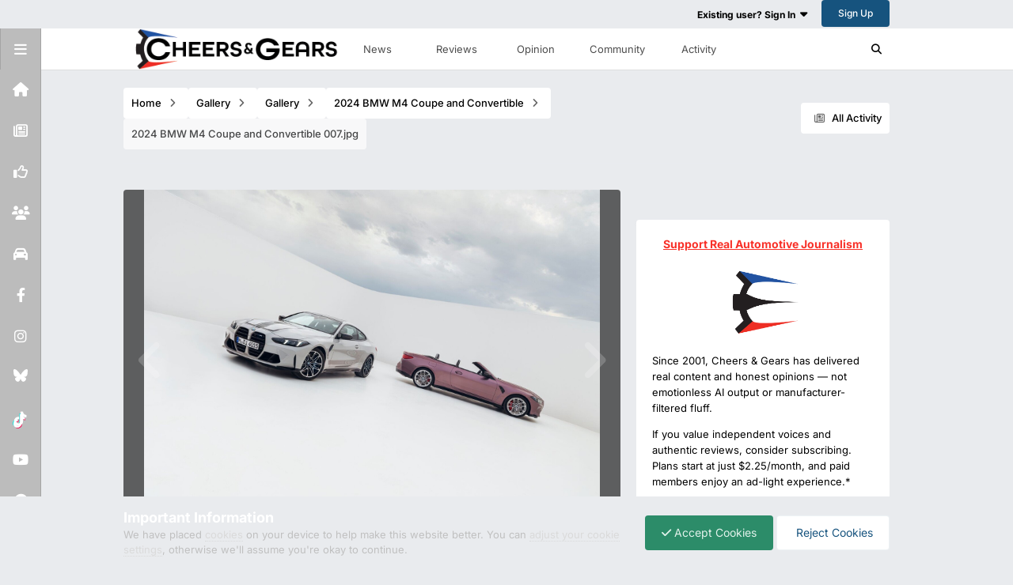

--- FILE ---
content_type: text/html;charset=UTF-8
request_url: https://www.cheersandgears.com/gallery/image/28823-2024-bmw-m4-coupe-and-convertible-007jpg/
body_size: 23935
content:
<!DOCTYPE html>
<html lang="en-US" dir="ltr" class="light-theme" data-thememode="0" data-defaulttheme="dark">
	<head>
		<meta charset="utf-8">
        
		<title>2024 BMW M4 Coupe and Convertible 007.jpg | Gallery | Cheers &amp; Gears</title>
		
		
			<!-- Matomo -->
<script>
  var _paq = window._paq = window._paq || [];
  /* tracker methods like "setCustomDimension" should be called before "trackPageView" */
  _paq.push(['trackPageView']);
  _paq.push(['enableLinkTracking']);
  (function() {
    var u="https://analytics.reallysimple.ltd/";
    _paq.push(['setTrackerUrl', u+'matomo.php']);
    _paq.push(['setSiteId', '2']);
    var d=document, g=d.createElement('script'), s=d.getElementsByTagName('script')[0];
    g.async=true; g.src=u+'matomo.js'; s.parentNode.insertBefore(g,s);
  })();
</script>
<noscript><p><img referrerpolicy="no-referrer-when-downgrade" src="https://analytics.reallysimple.ltd/matomo.php?idsite=2&rec=1" style="border:0;" alt="" /></p></noscript>
<!-- End Matomo Code -->

		
		
			<!-- Google Tag Manager -->
<script>(function(w,d,s,l,i){w[l]=w[l]||[];w[l].push({'gtm.start':
new Date().getTime(),event:'gtm.js'});var f=d.getElementsByTagName(s)[0],
j=d.createElement(s),dl=l!='dataLayer'?'&l='+l:'';j.async=true;j.src=
'https://www.googletagmanager.com/gtm.js?id='+i+dl;f.parentNode.insertBefore(j,f);
})(window,document,'script','dataLayer','GTM-T287CPN');</script>
<!-- End Google Tag Manager -->
		
		

	<meta name="viewport" content="width=device-width, initial-scale=1">



	<meta name="twitter:card" content="summary_large_image" />


	
		<meta name="twitter:site" content="@cheersngears" />
	



	
		
			
				<meta property="og:title" content="2024 BMW M4 Coupe and Convertible 007.jpg">
			
		
	

	
		
			
				<meta property="og:type" content="website">
			
		
	

	
		
			
				<meta property="og:url" content="https://www.cheersandgears.com/gallery/image/28823-2024-bmw-m4-coupe-and-convertible-007jpg/">
			
		
	

	
		
			
		
	

	
		
			
		
	

	
		
			
				<meta property="og:updated_time" content="2024-02-01T22:05:44Z">
			
		
	

	
		
			
				<meta name="keywords" content="bmw, m4">
			
		
	

	
		
			
				<meta property="og:image" content="https://cdn.cheersandgears.com/monthly_2024_02/large.2024BMWM4CoupeandConvertible007.jpg.3d0247b884a672929423749a526b1863.jpg">
			
		
	

	
		
			
				<meta property="og:image:type" content="image/jpeg">
			
		
	

	
		
			
				
					<meta property="og:object:tag" content="bmw">
				
					<meta property="og:object:tag" content="m4">
				
			
		
	

	
		
			
				<meta property="og:site_name" content="Cheers &amp; Gears">
			
		
	

	
		
			
				<meta property="og:locale" content="en_US">
			
		
	


	
		<link rel="canonical" href="https://www.cheersandgears.com/gallery/image/28823-2024-bmw-m4-coupe-and-convertible-007jpg/" />
	

	
		<link rel="preload" href="//cdn.cheersandgears.com/monthly_2024_02/large.2024BMWM4CoupeandConvertible007.jpg.3d0247b884a672929423749a526b1863.jpg" as="image" type="image/jpeg" />
	

	
		<link as="style" rel="preload" href="https://www.cheersandgears.com/applications/core/interface/ckeditor/ckeditor/skins/ips/editor.css?t=P1PF" />
	

<link rel="alternate" type="application/rss+xml" title="CheersandGears News" href="https://www.cheersandgears.com/rss/1-cheersandgears-news.xml/" />



<link rel="manifest" href="https://www.cheersandgears.com/manifest.webmanifest/">
<meta name="msapplication-config" content="https://www.cheersandgears.com/browserconfig.xml/">
<meta name="msapplication-starturl" content="/">
<meta name="application-name" content="Cheers &amp; Gears">
<meta name="apple-mobile-web-app-title" content="Cheers &amp; Gears">

	<meta name="theme-color" content="#ffffff">


	<meta name="msapplication-TileColor" content="#ffffff">


	<link rel="mask-icon" href="//cdn.cheersandgears.com/monthly_2025_02/1143412975_CnGLogoSQ2023RedBlue.svg?v=1740417793" color="#ffffff">




	

	
		
			<link rel="icon" sizes="36x36" href="//cdn.cheersandgears.com/monthly_2025_02/android-chrome-36x36.png?v=1740417793">
		
	

	
		
			<link rel="icon" sizes="48x48" href="//cdn.cheersandgears.com/monthly_2025_02/android-chrome-48x48.png?v=1740417793">
		
	

	
		
			<link rel="icon" sizes="72x72" href="//cdn.cheersandgears.com/monthly_2025_02/android-chrome-72x72.png?v=1740417793">
		
	

	
		
			<link rel="icon" sizes="96x96" href="//cdn.cheersandgears.com/monthly_2025_02/android-chrome-96x96.png?v=1740417793">
		
	

	
		
			<link rel="icon" sizes="144x144" href="//cdn.cheersandgears.com/monthly_2025_02/android-chrome-144x144.png?v=1740417793">
		
	

	
		
			<link rel="icon" sizes="192x192" href="//cdn.cheersandgears.com/monthly_2025_02/android-chrome-192x192.png?v=1740417793">
		
	

	
		
			<link rel="icon" sizes="256x256" href="//cdn.cheersandgears.com/monthly_2025_02/android-chrome-256x256.png?v=1740417793">
		
	

	
		
			<link rel="icon" sizes="384x384" href="//cdn.cheersandgears.com/monthly_2025_02/android-chrome-384x384.png?v=1740417793">
		
	

	
		
			<link rel="icon" sizes="512x512" href="//cdn.cheersandgears.com/monthly_2025_02/android-chrome-512x512.png?v=1740417793">
		
	

	
		
			<meta name="msapplication-square70x70logo" content="//cdn.cheersandgears.com/monthly_2025_02/msapplication-square70x70logo.png?v=1740417793"/>
		
	

	
		
			<meta name="msapplication-TileImage" content="//cdn.cheersandgears.com/monthly_2025_02/msapplication-TileImage.png?v=1740417793"/>
		
	

	
		
			<meta name="msapplication-square150x150logo" content="//cdn.cheersandgears.com/monthly_2025_02/msapplication-square150x150logo.png?v=1740417793"/>
		
	

	
		
			<meta name="msapplication-wide310x150logo" content="//cdn.cheersandgears.com/monthly_2025_02/msapplication-wide310x150logo.png?v=1740417793"/>
		
	

	
		
			<meta name="msapplication-square310x310logo" content="//cdn.cheersandgears.com/monthly_2025_02/msapplication-square310x310logo.png?v=1740417793"/>
		
	

	
		
			
				<link rel="apple-touch-icon" href="//cdn.cheersandgears.com/monthly_2025_02/apple-touch-icon-57x57.png?v=1740417793">
			
		
	

	
		
			
				<link rel="apple-touch-icon" sizes="60x60" href="//cdn.cheersandgears.com/monthly_2025_02/apple-touch-icon-60x60.png?v=1740417793">
			
		
	

	
		
			
				<link rel="apple-touch-icon" sizes="72x72" href="//cdn.cheersandgears.com/monthly_2025_02/apple-touch-icon-72x72.png?v=1740417793">
			
		
	

	
		
			
				<link rel="apple-touch-icon" sizes="76x76" href="//cdn.cheersandgears.com/monthly_2025_02/apple-touch-icon-76x76.png?v=1740417793">
			
		
	

	
		
			
				<link rel="apple-touch-icon" sizes="114x114" href="//cdn.cheersandgears.com/monthly_2025_02/apple-touch-icon-114x114.png?v=1740417793">
			
		
	

	
		
			
				<link rel="apple-touch-icon" sizes="120x120" href="//cdn.cheersandgears.com/monthly_2025_02/apple-touch-icon-120x120.png?v=1740417793">
			
		
	

	
		
			
				<link rel="apple-touch-icon" sizes="144x144" href="//cdn.cheersandgears.com/monthly_2025_02/apple-touch-icon-144x144.png?v=1740417793">
			
		
	

	
		
			
				<link rel="apple-touch-icon" sizes="152x152" href="//cdn.cheersandgears.com/monthly_2025_02/apple-touch-icon-152x152.png?v=1740417793">
			
		
	

	
		
			
				<link rel="apple-touch-icon" sizes="180x180" href="//cdn.cheersandgears.com/monthly_2025_02/apple-touch-icon-180x180.png?v=1740417793">
			
		
	




	<meta name="mobile-web-app-capable" content="yes">
	<meta name="apple-touch-fullscreen" content="yes">
	<meta name="apple-mobile-web-app-capable" content="yes">

	
		
	


<link rel="preload" href="//www.cheersandgears.com/applications/core/interface/font/fontawesome-webfont.woff2?v=4.7.0" as="font" crossorigin="anonymous">
		


	
	
	
		<style type="text/css">@font-face {font-family:Inter;font-style:normal;font-weight:300;src:url(/cf-fonts/v/inter/5.0.16/latin-ext/wght/normal.woff2);unicode-range:U+0100-02AF,U+0304,U+0308,U+0329,U+1E00-1E9F,U+1EF2-1EFF,U+2020,U+20A0-20AB,U+20AD-20CF,U+2113,U+2C60-2C7F,U+A720-A7FF;font-display:swap;}@font-face {font-family:Inter;font-style:normal;font-weight:300;src:url(/cf-fonts/v/inter/5.0.16/cyrillic/wght/normal.woff2);unicode-range:U+0301,U+0400-045F,U+0490-0491,U+04B0-04B1,U+2116;font-display:swap;}@font-face {font-family:Inter;font-style:normal;font-weight:300;src:url(/cf-fonts/v/inter/5.0.16/latin/wght/normal.woff2);unicode-range:U+0000-00FF,U+0131,U+0152-0153,U+02BB-02BC,U+02C6,U+02DA,U+02DC,U+0304,U+0308,U+0329,U+2000-206F,U+2074,U+20AC,U+2122,U+2191,U+2193,U+2212,U+2215,U+FEFF,U+FFFD;font-display:swap;}@font-face {font-family:Inter;font-style:normal;font-weight:300;src:url(/cf-fonts/v/inter/5.0.16/greek/wght/normal.woff2);unicode-range:U+0370-03FF;font-display:swap;}@font-face {font-family:Inter;font-style:normal;font-weight:300;src:url(/cf-fonts/v/inter/5.0.16/cyrillic-ext/wght/normal.woff2);unicode-range:U+0460-052F,U+1C80-1C88,U+20B4,U+2DE0-2DFF,U+A640-A69F,U+FE2E-FE2F;font-display:swap;}@font-face {font-family:Inter;font-style:normal;font-weight:300;src:url(/cf-fonts/v/inter/5.0.16/vietnamese/wght/normal.woff2);unicode-range:U+0102-0103,U+0110-0111,U+0128-0129,U+0168-0169,U+01A0-01A1,U+01AF-01B0,U+0300-0301,U+0303-0304,U+0308-0309,U+0323,U+0329,U+1EA0-1EF9,U+20AB;font-display:swap;}@font-face {font-family:Inter;font-style:normal;font-weight:300;src:url(/cf-fonts/v/inter/5.0.16/greek-ext/wght/normal.woff2);unicode-range:U+1F00-1FFF;font-display:swap;}@font-face {font-family:Inter;font-style:normal;font-weight:400;src:url(/cf-fonts/v/inter/5.0.16/greek-ext/wght/normal.woff2);unicode-range:U+1F00-1FFF;font-display:swap;}@font-face {font-family:Inter;font-style:normal;font-weight:400;src:url(/cf-fonts/v/inter/5.0.16/latin-ext/wght/normal.woff2);unicode-range:U+0100-02AF,U+0304,U+0308,U+0329,U+1E00-1E9F,U+1EF2-1EFF,U+2020,U+20A0-20AB,U+20AD-20CF,U+2113,U+2C60-2C7F,U+A720-A7FF;font-display:swap;}@font-face {font-family:Inter;font-style:normal;font-weight:400;src:url(/cf-fonts/v/inter/5.0.16/vietnamese/wght/normal.woff2);unicode-range:U+0102-0103,U+0110-0111,U+0128-0129,U+0168-0169,U+01A0-01A1,U+01AF-01B0,U+0300-0301,U+0303-0304,U+0308-0309,U+0323,U+0329,U+1EA0-1EF9,U+20AB;font-display:swap;}@font-face {font-family:Inter;font-style:normal;font-weight:400;src:url(/cf-fonts/v/inter/5.0.16/latin/wght/normal.woff2);unicode-range:U+0000-00FF,U+0131,U+0152-0153,U+02BB-02BC,U+02C6,U+02DA,U+02DC,U+0304,U+0308,U+0329,U+2000-206F,U+2074,U+20AC,U+2122,U+2191,U+2193,U+2212,U+2215,U+FEFF,U+FFFD;font-display:swap;}@font-face {font-family:Inter;font-style:normal;font-weight:400;src:url(/cf-fonts/v/inter/5.0.16/greek/wght/normal.woff2);unicode-range:U+0370-03FF;font-display:swap;}@font-face {font-family:Inter;font-style:normal;font-weight:400;src:url(/cf-fonts/v/inter/5.0.16/cyrillic/wght/normal.woff2);unicode-range:U+0301,U+0400-045F,U+0490-0491,U+04B0-04B1,U+2116;font-display:swap;}@font-face {font-family:Inter;font-style:normal;font-weight:400;src:url(/cf-fonts/v/inter/5.0.16/cyrillic-ext/wght/normal.woff2);unicode-range:U+0460-052F,U+1C80-1C88,U+20B4,U+2DE0-2DFF,U+A640-A69F,U+FE2E-FE2F;font-display:swap;}@font-face {font-family:Inter;font-style:normal;font-weight:500;src:url(/cf-fonts/v/inter/5.0.16/latin/wght/normal.woff2);unicode-range:U+0000-00FF,U+0131,U+0152-0153,U+02BB-02BC,U+02C6,U+02DA,U+02DC,U+0304,U+0308,U+0329,U+2000-206F,U+2074,U+20AC,U+2122,U+2191,U+2193,U+2212,U+2215,U+FEFF,U+FFFD;font-display:swap;}@font-face {font-family:Inter;font-style:normal;font-weight:500;src:url(/cf-fonts/v/inter/5.0.16/cyrillic-ext/wght/normal.woff2);unicode-range:U+0460-052F,U+1C80-1C88,U+20B4,U+2DE0-2DFF,U+A640-A69F,U+FE2E-FE2F;font-display:swap;}@font-face {font-family:Inter;font-style:normal;font-weight:500;src:url(/cf-fonts/v/inter/5.0.16/latin-ext/wght/normal.woff2);unicode-range:U+0100-02AF,U+0304,U+0308,U+0329,U+1E00-1E9F,U+1EF2-1EFF,U+2020,U+20A0-20AB,U+20AD-20CF,U+2113,U+2C60-2C7F,U+A720-A7FF;font-display:swap;}@font-face {font-family:Inter;font-style:normal;font-weight:500;src:url(/cf-fonts/v/inter/5.0.16/greek-ext/wght/normal.woff2);unicode-range:U+1F00-1FFF;font-display:swap;}@font-face {font-family:Inter;font-style:normal;font-weight:500;src:url(/cf-fonts/v/inter/5.0.16/greek/wght/normal.woff2);unicode-range:U+0370-03FF;font-display:swap;}@font-face {font-family:Inter;font-style:normal;font-weight:500;src:url(/cf-fonts/v/inter/5.0.16/cyrillic/wght/normal.woff2);unicode-range:U+0301,U+0400-045F,U+0490-0491,U+04B0-04B1,U+2116;font-display:swap;}@font-face {font-family:Inter;font-style:normal;font-weight:500;src:url(/cf-fonts/v/inter/5.0.16/vietnamese/wght/normal.woff2);unicode-range:U+0102-0103,U+0110-0111,U+0128-0129,U+0168-0169,U+01A0-01A1,U+01AF-01B0,U+0300-0301,U+0303-0304,U+0308-0309,U+0323,U+0329,U+1EA0-1EF9,U+20AB;font-display:swap;}@font-face {font-family:Inter;font-style:normal;font-weight:600;src:url(/cf-fonts/v/inter/5.0.16/cyrillic/wght/normal.woff2);unicode-range:U+0301,U+0400-045F,U+0490-0491,U+04B0-04B1,U+2116;font-display:swap;}@font-face {font-family:Inter;font-style:normal;font-weight:600;src:url(/cf-fonts/v/inter/5.0.16/latin/wght/normal.woff2);unicode-range:U+0000-00FF,U+0131,U+0152-0153,U+02BB-02BC,U+02C6,U+02DA,U+02DC,U+0304,U+0308,U+0329,U+2000-206F,U+2074,U+20AC,U+2122,U+2191,U+2193,U+2212,U+2215,U+FEFF,U+FFFD;font-display:swap;}@font-face {font-family:Inter;font-style:normal;font-weight:600;src:url(/cf-fonts/v/inter/5.0.16/greek-ext/wght/normal.woff2);unicode-range:U+1F00-1FFF;font-display:swap;}@font-face {font-family:Inter;font-style:normal;font-weight:600;src:url(/cf-fonts/v/inter/5.0.16/cyrillic-ext/wght/normal.woff2);unicode-range:U+0460-052F,U+1C80-1C88,U+20B4,U+2DE0-2DFF,U+A640-A69F,U+FE2E-FE2F;font-display:swap;}@font-face {font-family:Inter;font-style:normal;font-weight:600;src:url(/cf-fonts/v/inter/5.0.16/latin-ext/wght/normal.woff2);unicode-range:U+0100-02AF,U+0304,U+0308,U+0329,U+1E00-1E9F,U+1EF2-1EFF,U+2020,U+20A0-20AB,U+20AD-20CF,U+2113,U+2C60-2C7F,U+A720-A7FF;font-display:swap;}@font-face {font-family:Inter;font-style:normal;font-weight:600;src:url(/cf-fonts/v/inter/5.0.16/vietnamese/wght/normal.woff2);unicode-range:U+0102-0103,U+0110-0111,U+0128-0129,U+0168-0169,U+01A0-01A1,U+01AF-01B0,U+0300-0301,U+0303-0304,U+0308-0309,U+0323,U+0329,U+1EA0-1EF9,U+20AB;font-display:swap;}@font-face {font-family:Inter;font-style:normal;font-weight:600;src:url(/cf-fonts/v/inter/5.0.16/greek/wght/normal.woff2);unicode-range:U+0370-03FF;font-display:swap;}@font-face {font-family:Inter;font-style:normal;font-weight:700;src:url(/cf-fonts/v/inter/5.0.16/greek/wght/normal.woff2);unicode-range:U+0370-03FF;font-display:swap;}@font-face {font-family:Inter;font-style:normal;font-weight:700;src:url(/cf-fonts/v/inter/5.0.16/latin/wght/normal.woff2);unicode-range:U+0000-00FF,U+0131,U+0152-0153,U+02BB-02BC,U+02C6,U+02DA,U+02DC,U+0304,U+0308,U+0329,U+2000-206F,U+2074,U+20AC,U+2122,U+2191,U+2193,U+2212,U+2215,U+FEFF,U+FFFD;font-display:swap;}@font-face {font-family:Inter;font-style:normal;font-weight:700;src:url(/cf-fonts/v/inter/5.0.16/greek-ext/wght/normal.woff2);unicode-range:U+1F00-1FFF;font-display:swap;}@font-face {font-family:Inter;font-style:normal;font-weight:700;src:url(/cf-fonts/v/inter/5.0.16/cyrillic-ext/wght/normal.woff2);unicode-range:U+0460-052F,U+1C80-1C88,U+20B4,U+2DE0-2DFF,U+A640-A69F,U+FE2E-FE2F;font-display:swap;}@font-face {font-family:Inter;font-style:normal;font-weight:700;src:url(/cf-fonts/v/inter/5.0.16/latin-ext/wght/normal.woff2);unicode-range:U+0100-02AF,U+0304,U+0308,U+0329,U+1E00-1E9F,U+1EF2-1EFF,U+2020,U+20A0-20AB,U+20AD-20CF,U+2113,U+2C60-2C7F,U+A720-A7FF;font-display:swap;}@font-face {font-family:Inter;font-style:normal;font-weight:700;src:url(/cf-fonts/v/inter/5.0.16/vietnamese/wght/normal.woff2);unicode-range:U+0102-0103,U+0110-0111,U+0128-0129,U+0168-0169,U+01A0-01A1,U+01AF-01B0,U+0300-0301,U+0303-0304,U+0308-0309,U+0323,U+0329,U+1EA0-1EF9,U+20AB;font-display:swap;}@font-face {font-family:Inter;font-style:normal;font-weight:700;src:url(/cf-fonts/v/inter/5.0.16/cyrillic/wght/normal.woff2);unicode-range:U+0301,U+0400-045F,U+0490-0491,U+04B0-04B1,U+2116;font-display:swap;}</style>
	



	<link rel='stylesheet' href='https://www.cheersandgears.com/uploads/themes/css_built_52/341e4a57816af3ba440d891ca87450ff_framework.css?v=2d107c334a1759514085' media='all'>

	<link rel='stylesheet' href='https://www.cheersandgears.com/uploads/themes/css_built_52/05e81b71abe4f22d6eb8d1a929494829_responsive.css?v=2d107c334a1759514085' media='all'>

	<link rel='stylesheet' href='https://www.cheersandgears.com/uploads/themes/css_built_52/6a9d77695c621a5f166837933ee37199_notice.css?v=2d107c334a1759514085' media='all'>

	<link rel='stylesheet' href='https://www.cheersandgears.com/uploads/themes/css_built_52/223ae211f0236ea36ac9f7bf920a797a_all.min.css?v=2d107c334a1759514085' media='all'>

	<link rel='stylesheet' href='https://www.cheersandgears.com/uploads/themes/css_built_52/29bd99919d9bcfd58c5a255c6957b8a6_convert.css?v=2d107c334a1759514085' media='all'>

	<link rel='stylesheet' href='https://www.cheersandgears.com/uploads/themes/css_built_52/49037c9bdbc019a877c9a3ae069caf24_v4-font-face.min.css?v=2d107c334a1759514085' media='all'>

	<link rel='stylesheet' href='https://www.cheersandgears.com/uploads/themes/css_built_52/90eb5adf50a8c640f633d47fd7eb1778_core.css?v=2d107c334a1759514085' media='all'>

	<link rel='stylesheet' href='https://www.cheersandgears.com/uploads/themes/css_built_52/5a0da001ccc2200dc5625c3f3934497d_core_responsive.css?v=2d107c334a1759514085' media='all'>

	<link rel='stylesheet' href='https://www.cheersandgears.com/uploads/themes/css_built_52/a9fa39eedf22fb36f1c00acd88a7e4c1_ctvp.css?v=2d107c334a1759514085' media='all'>

	<link rel='stylesheet' href='https://www.cheersandgears.com/uploads/themes/css_built_52/738458edeeaef28e48e14bf3bb6018d1_uiffc.css?v=2d107c334a1759514085' media='all'>

	<link rel='stylesheet' href='https://www.cheersandgears.com/uploads/themes/css_built_52/37c6452ea623de41c991284837957128_gallery.css?v=2d107c334a1759514085' media='all'>

	<link rel='stylesheet' href='https://www.cheersandgears.com/uploads/themes/css_built_52/22e9af7d7c6ac7ddc7db0f1b0d471efc_gallery_responsive.css?v=2d107c334a1759514085' media='all'>

	<link rel='stylesheet' href='https://www.cheersandgears.com/uploads/themes/css_built_52/8a32dcbf06236254181d222455063219_global.css?v=2d107c334a1759514085' media='all'>





<link rel='stylesheet' href='https://www.cheersandgears.com/uploads/themes/css_built_52/258adbb6e4f3e83cd3b355f84e3fa002_custom.css?v=2d107c334a1759514085' media='all'>




		
		

	
	<link rel='shortcut icon' href='//cdn.cheersandgears.com/monthly_2024_01/939035000_CnGLogowhitecircle.png' type="image/png">

      <style>
        #elCreateNew_menu:hover  {
           display:block!important; 
          }
      </style>
	</head>
	<body class="ipsApp ipsApp_front ipsJS_none ipsClearfix" data-controller="core.front.core.app,adblockdetector.front.eabd.agent"  data-message=""  data-pageapp="gallery" data-pagelocation="front" data-pagemodule="gallery" data-pagecontroller="view" data-pageid="28823"   ><div class="notice_topbar">

      
</div>
      
      
      
      	 
<a class="" id="vala_scrolltotopbutton" data-height="100"></a>
      
      
      	 

 
<div class="valashareBarContainer-slide-in valashare-icon-bar" id="valasharebarContainer" data-height="100">
 
	
  		<a href='https://www.facebook.com/cheersandgears' target='_blank' class='cShareLink_facebook' rel='noopener noreferrer'><i class='fa fa-facebook'></i></a> 
	
  		<a href='https://www.instagram.com/cheersandgears/' target='_blank' class='cShareLink_instagram' rel='noopener noreferrer'><i class='fa fa-instagram'></i></a> 
	
  		<a href='https://www.pinterest.com/CheersandGears/' target='_blank' class='cShareLink_pinterest' rel='noopener noreferrer'><i class='fa fa-pinterest'></i></a> 
	
  		<a href='https://www.youtube.com/cheersandgears' target='_blank' class='cShareLink_youtube' rel='noopener noreferrer'><i class='fa fa-youtube'></i></a> 
	
  		<a href='https://bsky.app/profile/cheersandgears.bsky.social' target='_blank' class='cShareLink_bluesky' rel='noopener noreferrer'><i class='fa fa-bluesky'></i></a> 
	

    <a id="valasharehidebtn" class='cShareLink_action' rel='noopener noreferrer'><i class='fa fa-close'></i></a>
</div>

<div id="valasharebackContainer" class="valashareBarContainer-slide-out valashare-icon-bar">
    <a class='cShareLink_action' rel='noopener noreferrer' id="valashareshowbtn"><i class='fa fa-share-alt'></i></a>
</div>
	
      
		
<script async src="https://securepubads.g.doubleclick.net/tag/js/gpt.js"></script>
<script>
  window.googletag = window.googletag || {cmd: []};
  googletag.cmd.push(function() {
    googletag.defineSlot('/1051240/CG-Banner/CG-Banner-Header', [[320, 50], [750, 100], [970, 90], [980, 90], [728, 90], [750, 200], [980, 120], [960, 90], [970, 66], [468, 60], [930, 180], [300, 50], [320, 100], [950, 90], [300, 75], [300, 100]], 'div-gpt-ad-1713901145534-0').addService(googletag.pubads());
	googletag.defineSlot('/1051240/CG-Banner/CG-Banner-Footer', [[300, 50], [320, 100], [950, 90], [960, 90], [970, 66], [468, 60], [930, 180], [980, 120], [300, 75], [750, 200], [728, 90], [750, 100], [300, 100], [980, 90], [970, 90], [320, 50]], 'div-gpt-ad-1713901240364-0').addService(googletag.pubads());
    googletag.defineSlot('/1051240/CG-Banner/CG-Bannrt-Side-1', [[300, 50], [320, 100], [950, 90], [960, 90], [970, 66], [468, 60], [930, 180], [980, 120], [300, 75], [750, 200], [728, 90], [750, 100], [300, 100], [980, 90], [970, 90], [320, 50]], 'div-gpt-ad-1713901356044-0').addService(googletag.pubads());
	googletag.defineSlot('/1051240/CG-Banner/CG-Banner-Topic', [[300, 50], [320, 100], [950, 90], [300, 75], [970, 90], [980, 120], [750, 100], [300, 100], [980, 90], [728, 90], [320, 50], [750, 200], [468, 60], [930, 180], [960, 90], [970, 66]], 'div-gpt-ad-1713901594179-0').addService(googletag.pubads());
	googletag.defineSlot('/1051240/CG-Banner/CG-Banner-Rows', [[300, 100], [980, 90], [930, 180], [320, 50], [970, 90], [728, 90], [970, 66], [960, 90], [300, 50], [320, 100], [950, 90], [300, 75], [468, 60], [750, 100], [750, 200], [980, 120]], 'div-gpt-ad-1713901666286-0').addService(googletag.pubads());
	googletag.defineSlot('/1051240/CG-Banner/CG-Banner-Lightbox', [[970, 90], [468, 60], [980, 120], [320, 50], [728, 90], [750, 200], [300, 50], [960, 90], [320, 100], [950, 90], [970, 66], [300, 75], [930, 180], [750, 100], [300, 100], [980, 90]], 'div-gpt-ad-1713901859767-0').addService(googletag.pubads());
	googletag.defineSlot('/1051240/cg-banner-horz-1', [[320, 50], [750, 200], [728, 90], [970, 90], [750, 100], [300, 100], [980, 90], [300, 50], [960, 90], [980, 120], [300, 75], [468, 60], [930, 180], [320, 100], [950, 90], [970, 66]], 'div-gpt-ad-1713901948426-0').addService(googletag.pubads());
	googletag.defineSlot('/1051240/cg-banner-horz-2', [[980, 121], [300, 75], [930, 180], [300, 50], [750, 200], [970, 66], [320, 100], [950, 90], [468, 60], [970, 90], [980, 90], [960, 90], [750, 100], [300, 100], [728, 90], [320, 50]], 'div-gpt-ad-1713902022938-0').addService(googletag.pubads());
	googletag.defineSlot('/1051240/cg-banner-horz-3', [[320, 50], [750, 200], [728, 90], [970, 90], [750, 100], [980, 122], [300, 100], [980, 90], [300, 50], [960, 90], [300, 75], [468, 60], [930, 180], [320, 100], [950, 90], [970, 66]], 'div-gpt-ad-1713902099598-0').addService(googletag.pubads());
	googletag.defineSlot('/1051240/cg-banner-horz-4', [[300, 100], [980, 90], [930, 180], [320, 50], [970, 90], [980, 123], [728, 90], [970, 66], [960, 90], [300, 50], [320, 100], [950, 90], [300, 75], [468, 60], [750, 100], [750, 200]], 'div-gpt-ad-1713902179549-0').addService(googletag.pubads());
	googletag.defineSlot('/1051240/cg-banner-horz-5', [[950, 90], [320, 100], [300, 75], [970, 90], [980, 124], [300, 100], [750, 200], [980, 90], [320, 50], [750, 100], [728, 90], [960, 90], [468, 60], [300, 50], [970, 66], [930, 180]], 'div-gpt-ad-1713902244013-0').addService(googletag.pubads());
	googletag.defineSlot('/1051240/cg-banner-vert-1', [[320, 100], [950, 90], [300, 50], [970, 66], [930, 180], [980, 125], [960, 90], [970, 90], [728, 90], [750, 200], [980, 90], [750, 100], [320, 50], [300, 100], [468, 60], [300, 75]], 'div-gpt-ad-1713902322979-0').addService(googletag.pubads());
	googletag.defineSlot('/1051240/cg-banner-vert-2', [[750, 200], [980, 90], [320, 50], [750, 100], [300, 100], [970, 90], [960, 90], [728, 90], [320, 100], [950, 90], [970, 66], [300, 50], [930, 180], [980, 126], [468, 60], [300, 75]], 'div-gpt-ad-1713902381153-0').addService(googletag.pubads());
	googletag.defineSlot('/1051240/cg-banner-vert-3', [[750, 200], [980, 90], [320, 50], [750, 100], [300, 100], [980, 127], [468, 60], [300, 75], [320, 100], [950, 90], [970, 66], [300, 50], [930, 180], [970, 90], [960, 90], [728, 90]], 'div-gpt-ad-1713902438779-0').addService(googletag.pubads());
	googletag.pubads().enableSingleRequest();
    googletag.pubads().collapseEmptyDivs();
    googletag.enableServices();	
  });
</script>
        
			<!-- Google Tag Manager (noscript) -->
<noscript><iframe src="https://www.googletagmanager.com/ns.html?id=GTM-T287CPN"
height="0" width="0" style="display:none;visibility:hidden"></iframe></noscript>
<!-- End Google Tag Manager (noscript) -->
		

        
		  <a href="#ipsLayout_mainArea" class="ipsHide" title="Go to main content on this page" accesskey="m">Jump to content</a>
		
			
				





      <div id="ipsLayout_header" class="ipsClearfix vtheme_ipsLayout_header ">
				<header class="valaTopBarHeader  ipsResponsive_showDesktop ">
					<div class="ipsLayout_container">
                        

  
      <a href="https://www.cheersandgears.com/" id="elLogo" accesskey="1" class="ipsResponsive_hideDesktop">
        <img src="" alt="Cheers &amp; Gears" id="valadarklightmainlogo">
      </a>
  

                        

						
							

	<ul id="elUserNav" class="ipsList_inline cSignedOut ipsResponsive_showDesktop">
      
        
		
        
        
            
            
	


	<li class='cUserNav_icon ipsHide' id='elCart_container'></li>
	<li class='elUserNav_sep ipsHide' id='elCart_sep'></li>

<li id="elSignInLink">
                <a href="https://www.cheersandgears.com/login/" data-ipsmenu-closeonclick="false" data-ipsmenu id="elUserSignIn">
                    Existing user? Sign In  <i class="fa fa-caret-down"></i>
                </a>
                
<div id='elUserSignIn_menu' class='ipsMenu ipsMenu_auto ipsHide'>
	<form accept-charset='utf-8' method='post' action='https://www.cheersandgears.com/login/'>
		<input type="hidden" name="csrfKey" value="bb2c62ce56e27ec487dec6334baf818d">
		<input type="hidden" name="ref" value="aHR0cHM6Ly93d3cuY2hlZXJzYW5kZ2VhcnMuY29tL2dhbGxlcnkvaW1hZ2UvMjg4MjMtMjAyNC1ibXctbTQtY291cGUtYW5kLWNvbnZlcnRpYmxlLTAwN2pwZy8=">
		<div data-role="loginForm">
			
			
			
				<div class='ipsColumns ipsColumns_noSpacing'>
					<div class='ipsColumn ipsColumn_wide' id='elUserSignIn_internal'>
						
<div class="ipsPad ipsForm ipsForm_vertical">
	<h4 class="ipsType_sectionHead">Sign In</h4>
	<br><br>
	<ul class="ipsList_reset">
		<li class="ipsFieldRow ipsFieldRow_noLabel ipsFieldRow_fullWidth">
			
			
				<input type="email" placeholder="Email Address" name="auth" autocomplete="email">
			
		</li>
		<li class="ipsFieldRow ipsFieldRow_noLabel ipsFieldRow_fullWidth">
			<input type="password" placeholder="Password" name="password" autocomplete="current-password"> <div data-controller="neappboxoftricks.ctvp.view.password"></div>
		</li>
		<li class="ipsFieldRow ipsFieldRow_checkbox ipsClearfix">
			<span class="ipsCustomInput">
				<input type="checkbox" name="remember_me" id="remember_me_checkbox" value="1" checked aria-checked="true">
				<span></span>
			</span>
			<div class="ipsFieldRow_content">
				<label class="ipsFieldRow_label" for="remember_me_checkbox">Remember me</label>
				<span class="ipsFieldRow_desc">Not recommended on shared computers</span>
			</div>
		</li>
		<li class="ipsFieldRow ipsFieldRow_fullWidth">
			<button type="submit" name="_processLogin" value="usernamepassword" class="ipsButton ipsButton_primary ipsButton_small" id="elSignIn_submit">Sign In</button>
			
				<p class="ipsType_right ipsType_small">
					
						</a><a href="https://www.cheersandgears.com/lostpassword/" >
					
					Forgot your password?</a>
				</p>
			
		</li>
	</ul>
</div>
					</div>
					<div class='ipsColumn ipsColumn_wide'>
						<div class='ipsPadding' id='elUserSignIn_external'>
							<div class='ipsAreaBackground_light ipsPadding:half'>
								
									<p class='ipsType_reset ipsType_small ipsType_center'><strong>Or sign in with one of these services</strong></p>
								
								
									<div class='ipsType_center ipsMargin_top:half'>
										

<button type="submit" name="_processLogin" value="3" class='ipsButton ipsButton_verySmall ipsButton_fullWidth ipsSocial ipsSocial_google' style="background-color: #4285F4">
	
		<span class='ipsSocial_icon'>
			
				<i class='fa fa-google'></i>
			
		</span>
		<span class='ipsSocial_text'>Sign in with Google</span>
	
</button>
									</div>
								
									<div class='ipsType_center ipsMargin_top:half'>
										

<button type="submit" name="_processLogin" value="8" class='ipsButton ipsButton_verySmall ipsButton_fullWidth ipsSocial ipsSocial_microsoft' style="background-color: #008b00">
	
		<span class='ipsSocial_icon'>
			
				<i class='fa fa-windows'></i>
			
		</span>
		<span class='ipsSocial_text'>Sign in with Microsoft</span>
	
</button>
									</div>
								
							</div>
						</div>
					</div>
				</div>
			
		</div>
	</form>
</div>
            </li>
            
        
		
			<li>
				
					<a href="https://www.cheersandgears.com/register/" data-ipsdialog data-ipsdialog-size="narrow" data-ipsdialog-title="Sign Up"  id="elRegisterButton" class="ipsButton ipsButton_normal ipsButton_primary">Sign Up</a>
				
			</li>
		
      
	</ul>

							
<ul class="ipsMobileHamburger ipsList_reset ipsResponsive_hideDesktop">
	<li data-ipsdrawer data-ipsdrawer-drawerelem="#elMobileDrawer">
		<a href="#">
			
			
				
			
			
			
			       

	<span class="ipsUserPhoto ipsUserPhoto_tiny ">
		<img src="https://www.cheersandgears.com/uploads/themes/set_resources_52/84c1e40ea0e759e3f1505eb1788ddf3c_default_photo.png" alt="Guest" loading="lazy">
	</span>
 
		</a>
	</li>
</ul>
						
					</div>
				</header>
				

	<nav data-controller='core.front.core.navBar' class=' ipsResponsive_showDesktop'>
      	




<div id="valaSideBarMainIcon" class="ipsResponsive_showDesktop" >
  <a id="valaSideBarOpenButton" href="#!" ><i class="fa fa-bars"></i></a>
  <div id="valaSideBarContainer" data-forceopen="false"class=" valaSideBarContainer-slide-in ">
    <div class="icon-bar">
      <a href="https://cheersandgears.com" class="vala_tooltip"><i class="fa fa-home"></i><span class="tooltiptext">Home</span></a>
<a href="https://www.cheersandgears.com/articles/" class="vala_tooltip"><i class="fa fa-newspaper-o"></i><span class="tooltiptext">News</span></a>
<a href="https://www.cheersandgears.com/articles/reviews/" class="vala_tooltip"><i class="fa fa-thumbs-o-up"></i><span class="tooltiptext">Reviews</span></a>
<a href="https://www.cheersandgears.com/forums/" class="vala_tooltip"><i class="fa fa-users"></i><span class="tooltiptext">Discussions</span></a>
<a href="https://www.cheersandgears.com/garage/" class="vala_tooltip"><i class="fa fa-car"></i><span class="tooltiptext">Users' Garage</span></a>
<a href="https://www.facebook.com/CheersandGears/" class="vala_tooltip"><i class="fa-brands fa-facebook-f"></i><span class="tooltiptext">Follow on Facebook</span></a>
<a href="https://www.instagram.com/cheersandgears/" class="vala_tooltip"><i class="fa fa-instagram"></i><span class="tooltiptext">Follow on Instagram</span></a>
<a href="https://bsky.app/profile/cheersandgears.bsky.social" class="vala_tooltip"><i class="fa-brands fa-bluesky"></i><span class="tooltiptext">Follow on BlueSky</span></a>
<a href="https://www.tiktok.com/@cheersandgears/" class="vala_tooltip"><i class="fa-brands fa-tiktok"></i><span class="tooltiptext">Follow on Tiktok</span></a>
<a href="https://www.youtube.com/cheersandgears" class="vala_tooltip"><i class="fa fa-youtube"></i><span class="tooltiptext">Follow on Youtube</span></a>
<a href="https://www.pinterest.com/CheersandGears/" class="vala_tooltip"><i class="fa fa-pinterest"></i><span class="tooltiptext">Follow on Pinterest</span></a>
<a href="https://www.tumblr.com/cheersandgears" class="vala_tooltip"><i class="fa fa-tumblr"></i><span class="tooltiptext">Follow on Tumblr</span></a>
    </div>
      
  </div>

</div>


		<div class='ipsNavBar_primary ipsLayout_container '>
       		
              <span style="" class="vala-theme-logo-nextto-navbar" style="max-width:auto">
                <a href='https://www.cheersandgears.com/' id='elLogo' accesskey='1' style="height:100%!important">
                  <img src='' alt='Cheers &amp; Gears' id="valadarklightmainlogo">
                </a>
             </span>
      		
			<ul data-role="primaryNavBar" class='ipsClearfix'>
				


	
		
		
		<li  id='elNavSecondary_86' data-role="navBarItem" data-navApp="cms" data-navExt="Pages">
			
			
				<a href="https://www.cheersandgears.com/articles/"  data-navItem-id="86" >
					News<span class='ipsNavBar_active__identifier'></span>
				</a>
			
			
				<ul class='ipsNavBar_secondary ipsHide' data-role='secondaryNavBar'>
					


	
		
		
		<li  id='elNavSecondary_125' data-role="navBarItem" data-navApp="cms" data-navExt="Pages">
			
			
				<a href="https://www.cheersandgears.com/auto_shows/"  data-navItem-id="125" >
					Auto Shows<span class='ipsNavBar_active__identifier'></span>
				</a>
			
			
		</li>
	
	

	
		
		
		<li  id='elNavSecondary_126' data-role="navBarItem" data-navApp="core" data-navExt="CustomItem">
			
			
				<a href="https://www.cheersandgears.com/articles/news/"  data-navItem-id="126" >
					News by Brand<span class='ipsNavBar_active__identifier'></span>
				</a>
			
			
		</li>
	
	


					<li class='ipsHide' id='elNavigationMore_86' data-role='navMore'>
						<a href='#' data-ipsMenu data-ipsMenu-appendTo='#elNavigationMore_86' id='elNavigationMore_86_dropdown'>More <i class='fa fa-caret-down'></i></a>
						<ul class='ipsHide ipsMenu ipsMenu_auto' id='elNavigationMore_86_dropdown_menu' data-role='moreDropdown'></ul>
					</li>
				</ul>

			
		</li>
	
	

	
		
		
		<li  id='elNavSecondary_80' data-role="navBarItem" data-navApp="core" data-navExt="CustomItem">
			
			
				<a href="https://www.cheersandgears.com/articles/reviews/"  data-navItem-id="80" >
					Reviews<span class='ipsNavBar_active__identifier'></span>
				</a>
			
			
		</li>
	
	

	
		
		
		<li  id='elNavSecondary_76' data-role="navBarItem" data-navApp="core" data-navExt="CustomItem">
			
			
				<a href="https://www.cheersandgears.com/articles/opinion/"  data-navItem-id="76" >
					Opinion<span class='ipsNavBar_active__identifier'></span>
				</a>
			
			
		</li>
	
	

	
		
		
		<li  id='elNavSecondary_1' data-role="navBarItem" data-navApp="core" data-navExt="CustomItem">
			
			
				<a href="https://www.cheersandgears.com/forums/"  data-navItem-id="1" >
					Community<span class='ipsNavBar_active__identifier'></span>
				</a>
			
			
				<ul class='ipsNavBar_secondary ipsHide' data-role='secondaryNavBar'>
					


	
		
		
		<li  id='elNavSecondary_114' data-role="navBarItem" data-navApp="core" data-navExt="CustomItem">
			
			
				<a href="https://www.cheersandgears.com/forums/"  data-navItem-id="114" >
					Forums<span class='ipsNavBar_active__identifier'></span>
				</a>
			
			
		</li>
	
	

	
		
		
		<li  id='elNavSecondary_127' data-role="navBarItem" data-navApp="core" data-navExt="Clubs">
			
			
				<a href="https://www.cheersandgears.com/clubs/"  data-navItem-id="127" >
					Clubs<span class='ipsNavBar_active__identifier'></span>
				</a>
			
			
		</li>
	
	

	
		
		
		<li  id='elNavSecondary_116' data-role="navBarItem" data-navApp="core" data-navExt="CustomItem">
			
			
				<a href="https://www.cheersandgears.com/garage/"  data-navItem-id="116" >
					Garage<span class='ipsNavBar_active__identifier'></span>
				</a>
			
			
		</li>
	
	

	
		
		
		<li  id='elNavSecondary_117' data-role="navBarItem" data-navApp="core" data-navExt="CustomItem">
			
			
				<a href="https://www.cheersandgears.com/gallery/"  data-navItem-id="117" >
					Gallery<span class='ipsNavBar_active__identifier'></span>
				</a>
			
			
		</li>
	
	


					<li class='ipsHide' id='elNavigationMore_1' data-role='navMore'>
						<a href='#' data-ipsMenu data-ipsMenu-appendTo='#elNavigationMore_1' id='elNavigationMore_1_dropdown'>More <i class='fa fa-caret-down'></i></a>
						<ul class='ipsHide ipsMenu ipsMenu_auto' id='elNavigationMore_1_dropdown_menu' data-role='moreDropdown'></ul>
					</li>
				</ul>

			
		</li>
	
	

	
		
		
		<li  id='elNavSecondary_2' data-role="navBarItem" data-navApp="core" data-navExt="CustomItem">
			
			
				<a href="https://www.cheersandgears.com/discover/"  data-navItem-id="2" >
					Activity<span class='ipsNavBar_active__identifier'></span>
				</a>
			
			
				<ul class='ipsNavBar_secondary ipsHide' data-role='secondaryNavBar'>
					


	
		
		
		<li  id='elNavSecondary_3' data-role="navBarItem" data-navApp="core" data-navExt="AllActivity">
			
			
				<a href="https://www.cheersandgears.com/discover/"  data-navItem-id="3" >
					All Activity<span class='ipsNavBar_active__identifier'></span>
				</a>
			
			
		</li>
	
	

	
	

	
	

	
	

	
		
		
		<li  id='elNavSecondary_7' data-role="navBarItem" data-navApp="core" data-navExt="Search">
			
			
				<a href="https://www.cheersandgears.com/search/"  data-navItem-id="7" >
					Search<span class='ipsNavBar_active__identifier'></span>
				</a>
			
			
		</li>
	
	


					<li class='ipsHide' id='elNavigationMore_2' data-role='navMore'>
						<a href='#' data-ipsMenu data-ipsMenu-appendTo='#elNavigationMore_2' id='elNavigationMore_2_dropdown'>More <i class='fa fa-caret-down'></i></a>
						<ul class='ipsHide ipsMenu ipsMenu_auto' id='elNavigationMore_2_dropdown_menu' data-role='moreDropdown'></ul>
					</li>
				</ul>

			
		</li>
	
	


				<li class='ipsHide' id='elNavigationMore' data-role='navMore'>
					<a href='#' data-ipsMenu data-ipsMenu-appendTo='#elNavigationMore' id='elNavigationMore_dropdown'>More</a>
					<ul class='ipsNavBar_secondary ipsHide' data-role='secondaryNavBar'>
						<li class='ipsHide' id='elNavigationMore_more' data-role='navMore'>
							<a href='#' data-ipsMenu data-ipsMenu-appendTo='#elNavigationMore_more' id='elNavigationMore_more_dropdown'>More <i class='fa fa-caret-down'></i></a>
							<ul class='ipsHide ipsMenu ipsMenu_auto' id='elNavigationMore_more_dropdown_menu' data-role='moreDropdown'></ul>
						</li>
					</ul>
				</li>
			</ul>
          	
          		
<div id="valaSearchThemeBtn">
  
  	<i class="fa fa-search"></i>
  
  
  	<span></span>
  
</div> 
          	
		</div>
	</nav>

                
              		
              		  
<ul id='elMobileNav' class='ipsResponsive_hideDesktop' data-controller='core.front.core.mobileNav'>
  
		<li id='elMobileBreadcrumb' style="background:transparent!important">
          
          
              
              
                  
                  
              
                  
                  
              
                  
                      <a href='https://www.cheersandgears.com/gallery/album/1993-2024-bmw-m4-coupe-and-convertible/' id="backBtnMobile" ><i class="fa fa-arrow-left"></i></a>                         
                  
                  
              
                  
                  
              
          
      
                      

  
      <a href="https://www.cheersandgears.com/" id="elLogo" accesskey="1" class="ipsResponsive_hideDesktop">
        <img src="" alt="Cheers &amp; Gears" id="valadarklightmainlogo">
      </a>
  

                 
              </li>
  
  	
	
      <li >
          <a data-action="defaultStream" href='https://www.cheersandgears.com/discover/'><i class="fa fa-newspaper-o" aria-hidden="true"></i></a>
      </li>
  	
    
  	
	
    
      
          <li class='ipsJS_show'>
              <a href='https://www.cheersandgears.com/search/'><i class='fa fa-search'></i></a>
          </li>
      
  	
  
  
    <li data-ipsDrawer data-ipsDrawer-drawerElem='#elMobileDrawer'>
		<a href='#'>
			
			
				
			
			
			
			<i class='fa fa-navicon'></i>
		</a>
	</li>
 
</ul>
              		
                
			</div>
		
                        
            
       		

<div style="" class="ipsResponsive_hideDesktop" id="valamobilebottomnavbar">
    <div class="h-14 bg-white border shadow-sm flex flex-row justify-around">
        <div class="w-1/5 flex flex-col justify-center">
            <div class="text-center">
              <a href="https://www.cheersandgears.com/articles/">
                <i class="fa fa-newspaper-o"></i>
                <span class="block text-xs font-thin">News</span>
              </a>
            </div>
        </div>
        <div class="w-1/5 flex flex-col justify-center">
            <div class="text-center ">
              <a href="https://www.cheersandgears.com/articles/reviews/">
                <i class="fa fa-thumbs-o-up"></i>
                <span class="block text-xs font-thin text-gray-400">Reviews</span>
              </a>
            </div>
        </div>
      
        <div class="w-1/5 flex flex-col my-auto relative">
         
             
                  
                         <a href='https://www.cheersandgears.com/login/' id="valamobilecreatesheetbtn2" class="text-center w-14 h-14 rounded-full border shadow-md bg-white   mx-auto"  style="display: flex;justify-content:center;align-items: center;font-size: 24px;border: 1px solid rgba( var(--theme-main_nav_font), 0.1 );">
                            <i class='fa fa-user-o' style="line-height: 14px;"></i>
                         </a>
                  
              
          
        </div>
<!--
              <div class="w-1/5 flex flex-col justify-center">
            <div class="text-center">
               <a href="http://%23">
                <i class="fa fa-search"></i>
                <span class="block text-xs font-thin text-gray-400">Seqarch</span>
              </a>
            </div>
        </div>
    -->  

        <div class="w-1/5 flex flex-col justify-center">
            <div class="text-center">
               <a href="https://www.cheersandgears.com/forums/">
                <i class="fa fa-users"></i>
                <span class="block text-xs font-thin text-gray-400">Discussons</span>
              </a>
            </div>
        </div>
        <div class="w-1/5 flex flex-col justify-center">
            <div class="text-center">
               <a href="https://www.cheersandgears.com/discover/unread/">
                <i class="fa fa-home"></i>
                <span class="block text-xs font-thin text-gray-400">Activity</span>
              </a>
            </div>
        </div>
    </div>
</div>

       
      
       		
<div class="ipsResponsive_hideDesktop" id="valamobilecreatesheetbg"></div>

<div class="ipsResponsive_hideDesktop bottom-100" id="valamobilecreatesheet" style="transition:bottom .3s ease;position:fixed;width:100%;z-index:8000">
	<div class="">
            <div class="h-12 py-2 pl-4 flex items-center">
                <span class=" text-sm font-semibold text-center" id="valaactionsheettitle">Create New...
                </span>
            </div>
            <div class="pl-4 border-t border-b border-gray-300" style="border-bottom:1px solid grey;border-top:1px solid grey;max-height: 40vh;overflow-y: auto;">
                <ul class="py-2" style="list-style: none;margin: 0;padding: 0;display: block;">
                  
					
                  
                    
                </ul>
            </div>
            <div class="h-12 py-3 pl-4">
              <a href="javascript:void(0);" id="valamobilecreatesheetclosebtn">
                <span class="text-md  text-red-500 text-center">Close
                </span>
              </a>
            </div>
        </div>
  </div>

      
		<main id="ipsLayout_body" class="ipsLayout_container" style=""><div class="notice_under_navbar">

      
</div>
			<div id="ipsLayout_contentArea">
				<div id="ipsLayout_contentWrapper">
					
<nav class='ipsBreadcrumb ipsBreadcrumb_top ipsFaded_withHover'>
	

	<ul class='ipsList_inline ipsPos_right'>
		
		<li >
			<a data-action="defaultStream" class='ipsType_light '  href='https://www.cheersandgears.com/discover/'><i class="fa fa-newspaper-o" aria-hidden="true"></i> <span>All Activity</span></a>
		</li>
		
	</ul>

	<ul data-role="breadcrumbList">
		<li>
			<a title="Home" href='https://www.cheersandgears.com/'>
				<span>Home <i class='fa fa-angle-right'></i></span>
			</a>
		</li>
		
		
			<li>
				
					<a href='https://www.cheersandgears.com/gallery/'>
						<span>Gallery <i class='fa fa-angle-right' aria-hidden="true"></i></span>
					</a>
				
			</li>
		
			<li>
				
					<a href='https://www.cheersandgears.com/gallery/category/5-gallery/'>
						<span>Gallery <i class='fa fa-angle-right' aria-hidden="true"></i></span>
					</a>
				
			</li>
		
			<li>
				
					<a href='https://www.cheersandgears.com/gallery/album/1993-2024-bmw-m4-coupe-and-convertible/'>
						<span>2024 BMW M4 Coupe and Convertible <i class='fa fa-angle-right' aria-hidden="true"></i></span>
					</a>
				
			</li>
		
			<li>
				
					2024 BMW M4 Coupe and Convertible 007.jpg
				
			</li>
		
	</ul>
</nav>
					
					<div id="ipsLayout_mainArea">
						<div align="center">
<!-- /1051240/CG-Banner/CG-Banner-Header -->
<div id='div-gpt-ad-1713901145534-0' style='min-width: 300px; min-height: 50px;'>
  <script>
    googletag.cmd.push(function() { googletag.display('div-gpt-ad-1713901145534-0'); });
  </script>
</div>
</div>
						
						
						

	




	<div class='cWidgetContainer '  data-role='widgetReceiver' data-orientation='horizontal' data-widgetArea='header'>
		<ul class='ipsList_reset'>
			
				
					
					<li class='ipsWidget ipsWidget_horizontal ipsBox  ipsResponsive_block' data-blockID='app_cms_Blocks_xegre0m3i' data-blockConfig="true" data-blockTitle="Custom Blocks" data-blockErrorMessage="This block cannot be shown. This could be because it needs configuring, is unable to show on this page, or will show after reloading this page."  data-controller='core.front.widgets.block'>
<div align="center">
<!-- /1051240/cg-banner-horz-1 -->
<div id='div-gpt-ad-1713901948426-0' style='min-width: 300px; min-height: 50px;'>
  <script>
    googletag.cmd.push(function() { googletag.display('div-gpt-ad-1713901948426-0'); });
  </script>
</div>
</div></li>
				
			
		</ul>
	</div>

						



<div data-controller='gallery.front.view.image' data-lightboxURL='https://www.cheersandgears.com/gallery/image/28823-2024-bmw-m4-coupe-and-convertible-007jpg/'>
	<div class='ipsColumns ipsMargin_bottom'>
		<div class='ipsColumn ipsColumn_fluid'>
			<div class='cGalleryLightbox_inner' data-role="imageSizer">
				<div class='elGalleryHeader'>
					

<div id='elGalleryImage' class='elGalleryImage' data-role="imageFrame" data-imageSizes='{&quot;large&quot;:[1600,1200],&quot;small&quot;:[800,600]}'>
	
		<div class='cGalleryViewImage' data-role='notesWrapper' data-controller='gallery.front.view.notes' data-imageID='28823'  data-notesData='[]'>
			<div>
				<a href='//cdn.cheersandgears.com/monthly_2024_02/large.2024BMWM4CoupeandConvertible007.jpg.3d0247b884a672929423749a526b1863.jpg' title='View in lightbox' data-ipsLightbox>
					<img src='//cdn.cheersandgears.com/monthly_2024_02/large.2024BMWM4CoupeandConvertible007.jpg.3d0247b884a672929423749a526b1863.jpg' alt="2024 BMW M4 Coupe and Convertible 007.jpg" title='2024 BMW M4 Coupe and Convertible 007.jpg' data-role='theImage'>
				</a>
            </div>
			
		</div>
        	


		<div class='cGalleryImageFade'>
			<div class='cGalleryImageBottomBar'>
				<div class='cGalleryCreditInfo ipsType_normal ipsHide'>
					

					
				</div>
				
					<ul class='ipsList_inline'>
						<li>
							<a href='#' data-ipsMenu data-ipsMenu-above='true' id='elImageTools' class='ipsButton ipsButton_link ipsButton_verySmall ipsJS_show cGalleryViewImage_controls'>Image Tools <i class='fa fa-caret-down'></i></a>
						</li>
					</ul>
					<ul class='ipsMenu ipsMenu_auto ipsHide' id='elImageTools_menu'>
						
						
						
							<li class='ipsMenu_item'>
								<a href='https://www.cheersandgears.com/gallery/image/28823-2024-bmw-m4-coupe-and-convertible-007jpg/?do=download' title='Download'><i class='fa fa-fw fa-download'></i> Download</a>
							</li>
						
					</ul>
				
			</div>
		</div>
	
	<span class='elGalleryImageNav'>
       
            <a href='https://www.cheersandgears.com/gallery/image/28823-2024-bmw-m4-coupe-and-convertible-007jpg/?browse=1&amp;do=previous' class='elGalleryImageNav_prev' data-action="prevMedia"><i class='fa fa-angle-left'></i></a>
            <a href='https://www.cheersandgears.com/gallery/image/28823-2024-bmw-m4-coupe-and-convertible-007jpg/?browse=1&amp;do=next' class='elGalleryImageNav_next' data-action="nextMedia"><i class='fa fa-angle-right'></i></a>
        
	</span>
</div>
				</div>
			</div>
            
            
            
			<div class='cGalleryImageThumbs'>
				<ol class='cGalleryCarousel' id='gallery-image-thumbs'>
                    
					
			            <li class='cGalleryCarousel__item'>
			            	<div class='ipsImageBlock'>
				                
					                <a href='https://www.cheersandgears.com/gallery/image/28744-2024-bmw-m4-convertible-032jpg/' title='View the image 2024 BMW M4 Convertible 032.jpg' class='ipsImageBlock__main'>
					                	<img src='//cdn.cheersandgears.com/monthly_2024_02/small.2024BMWM4Convertible032.jpg.b1013bb7bdaba6992e17c80258afb674.jpg' alt="2024 BMW M4 Convertible 032.jpg" loading="lazy">
					                </a>
				                
                            	

                            </div>
                        </li>
                        
			        
			            <li class='cGalleryCarousel__item'>
			            	<div class='ipsImageBlock'>
				                
					                <a href='https://www.cheersandgears.com/gallery/image/28779-2024-bmw-m4-coupe-040jpg/' title='View the image 2024 BMW M4 Coupe 040.jpg' class='ipsImageBlock__main'>
					                	<img src='//cdn.cheersandgears.com/monthly_2024_02/small.2024BMWM4Coupe040.jpg.79ddfb9f46b7d48f2761b4aa7609047f.jpg' alt="2024 BMW M4 Coupe 040.jpg" loading="lazy">
					                </a>
				                
                            	

                            </div>
                        </li>
                        
			        
			            <li class='cGalleryCarousel__item'>
			            	<div class='ipsImageBlock'>
				                
					                <a href='https://www.cheersandgears.com/gallery/image/28784-2024-bmw-m4-coupe-025jpg/' title='View the image 2024 BMW M4 Coupe 025.jpg' class='ipsImageBlock__main'>
					                	<img src='//cdn.cheersandgears.com/monthly_2024_02/small.2024BMWM4Coupe025.jpg.cd73760d414bd405c962524987885c97.jpg' alt="2024 BMW M4 Coupe 025.jpg" loading="lazy">
					                </a>
				                
                            	

                            </div>
                        </li>
                        
			        
			            <li class='cGalleryCarousel__item'>
			            	<div class='ipsImageBlock'>
				                
					                <a href='https://www.cheersandgears.com/gallery/image/28821-2024-bmw-m4-coupe-and-convertible-005jpg/' title='View the image 2024 BMW M4 Coupe and Convertible 005.jpg' class='ipsImageBlock__main'>
					                	<img src='//cdn.cheersandgears.com/monthly_2024_02/small.2024BMWM4CoupeandConvertible005.jpg.67d853b4cdf03edaebc0bb507759099a.jpg' alt="2024 BMW M4 Coupe and Convertible 005.jpg" loading="lazy">
					                </a>
				                
                            	

                            </div>
                        </li>
                        
			        

                    <li class='cGalleryCarousel__item cGalleryCarousel__item--active'>
                    	<div class='ipsImageBlock'>
	                        
	                            <a href='https://www.cheersandgears.com/gallery/image/28823-2024-bmw-m4-coupe-and-convertible-007jpg/' title='View the image 2024 BMW M4 Coupe and Convertible 007.jpg' class='ipsImageBlock__main'>
	                                <img src='//cdn.cheersandgears.com/monthly_2024_02/small.2024BMWM4CoupeandConvertible007.jpg.fe48d9ba3165d9f95223355fd3257c0f.jpg' alt="2024 BMW M4 Coupe and Convertible 007.jpg" loading="lazy">
	                            </a>
                        	
                        	

                        </div>
                        
                    </li>

                    
                        <li class='cGalleryCarousel__item'>
                        	<div class='ipsImageBlock'>
	                            
	                                <a href='https://www.cheersandgears.com/gallery/image/28816-2024-bmw-m4-coupe-009jpg/' title='View the image 2024 BMW M4 Coupe 009.jpg' class='ipsImageBlock__main'>
	                                    <img src='//cdn.cheersandgears.com/monthly_2024_02/small.2024BMWM4Coupe009.jpg.6082b9aee7f2e521b9fdb02629576006.jpg' alt="2024 BMW M4 Coupe 009.jpg" loading="lazy">
	                                </a>
	                            
	                            

	                        </div>
                        </li>
                        
                        
                    
                        <li class='cGalleryCarousel__item'>
                        	<div class='ipsImageBlock'>
	                            
	                                <a href='https://www.cheersandgears.com/gallery/image/28822-2024-bmw-m4-coupe-and-convertible-006jpg/' title='View the image 2024 BMW M4 Coupe and Convertible 006.jpg' class='ipsImageBlock__main'>
	                                    <img src='//cdn.cheersandgears.com/monthly_2024_02/small.2024BMWM4CoupeandConvertible006.jpg.cc440ae39d5126a8127a62172fbf3b63.jpg' alt="2024 BMW M4 Coupe and Convertible 006.jpg" loading="lazy">
	                                </a>
	                            
	                            

	                        </div>
                        </li>
                        
                        
                    
                        <li class='cGalleryCarousel__item'>
                        	<div class='ipsImageBlock'>
	                            
	                                <a href='https://www.cheersandgears.com/gallery/image/28820-2024-bmw-m4-coupe-and-convertible-004jpg/' title='View the image 2024 BMW M4 Coupe and Convertible 004.jpg' class='ipsImageBlock__main'>
	                                    <img src='//cdn.cheersandgears.com/monthly_2024_02/small.2024BMWM4CoupeandConvertible004.jpg.d58c7fc3d999d5558f3582ae50e50fc4.jpg' alt="2024 BMW M4 Coupe and Convertible 004.jpg" loading="lazy">
	                                </a>
	                            
	                            

	                        </div>
                        </li>
                        
                        
                    
                        <li class='cGalleryCarousel__item'>
                        	<div class='ipsImageBlock'>
	                            
	                                <a href='https://www.cheersandgears.com/gallery/image/28819-2024-bmw-m4-coupe-and-convertible-003jpg/' title='View the image 2024 BMW M4 Coupe and Convertible 003.jpg' class='ipsImageBlock__main'>
	                                    <img src='//cdn.cheersandgears.com/monthly_2024_02/small.2024BMWM4CoupeandConvertible003.jpg.51009a4c8df77882009dfc762c187354.jpg' alt="2024 BMW M4 Coupe and Convertible 003.jpg" loading="lazy">
	                                </a>
	                            
	                            

	                        </div>
                        </li>
                        
                        
                            
				</ol>
                <div class='cGalleryCarouselNav cGalleryCarouselNav--overlay' data-carousel-controls='gallery-image-thumbs' data-controller="gallery.front.browse.carousel" hidden>
                    <button class='cGalleryCarouselNav__button' data-carousel-arrow='prev' aria-label='Previous' role='button'>
                        <svg aria-hidden="true" xmlns="http://www.w3.org/2000/svg" viewBox="0 0 320 512" width="10"><path d="M34.52 239.03L228.87 44.69c9.37-9.37 24.57-9.37 33.94 0l22.67 22.67c9.36 9.36 9.37 24.52.04 33.9L131.49 256l154.02 154.75c9.34 9.38 9.32 24.54-.04 33.9l-22.67 22.67c-9.37 9.37-24.57 9.37-33.94 0L34.52 272.97c-9.37-9.37-9.37-24.57 0-33.94z"/></svg>
                    </button>
                    <button class='cGalleryCarouselNav__button' data-carousel-arrow='next' aria-label='Next' role='button'>
                        <svg aria-hidden="true" xmlns="http://www.w3.org/2000/svg" viewBox="0 0 320 512" width="10"><path d="M285.476 272.971L91.132 467.314c-9.373 9.373-24.569 9.373-33.941 0l-22.667-22.667c-9.357-9.357-9.375-24.522-.04-33.901L188.505 256 34.484 101.255c-9.335-9.379-9.317-24.544.04-33.901l22.667-22.667c9.373-9.373 24.569-9.373 33.941 0L285.475 239.03c9.373 9.372 9.373 24.568.001 33.941z"/></svg>
                    </button>
                </div>
			</div>
            
		</div>
	</div>

	<section data-role='imageInfo'>
		




<div class='ipsColumns ipsColumns_collapsePhone ipsResponsive_pull ipsSpacer_bottom'>
	<div class='ipsColumn ipsColumn_fluid'>
		

		<div class='ipsBox'>
			<div class='ipsPadding' data-role='imageDescription'>
				<div class='ipsFlex ipsFlex-ai:center ipsFlex-fw:wrap ipsGap:4'>
					<div class='ipsFlex-flex:11'>
						<h1 class='ipsType_pageTitle ipsContained_container'>
							
							
							
							
							
								<span class='ipsContained ipsType_break'>2024 BMW M4 Coupe and Convertible 007.jpg</span>
							
						</h1>
						
							


	
		<ul class='ipsTags ipsList_inline ' >
			
				
					

<li >
	
	<a href="https://www.cheersandgears.com/tags/bmw/" class='ipsTag' title="Find other content tagged with 'bmw'" rel="tag" data-tag-label="bmw"><span>bmw</span></a>
	
</li>
				
					

<li >
	
	<a href="https://www.cheersandgears.com/tags/m4/" class='ipsTag' title="Find other content tagged with 'm4'" rel="tag" data-tag-label="m4"><span>m4</span></a>
	
</li>
				
			
			
		</ul>
		
	

						
					</div>
				</div>
				<hr class='ipsHr'>
				<div class='ipsPageHeader__meta ipsFlex ipsFlex-jc:between ipsFlex-ai:center ipsFlex-fw:wrap ipsGap:3'>
					<div class='ipsFlex-flex:11'>
						<div class='ipsPhotoPanel ipsPhotoPanel_mini ipsClearfix'>
							


	<a href="https://www.cheersandgears.com/profile/51-drew-dowdell/" rel="nofollow" data-ipshover data-ipshover-width="370" data-ipshover-target="https://www.cheersandgears.com/profile/51-drew-dowdell/?do=hovercard"  class="ipsUserPhoto ipsUserPhoto_mini" title="Go to Drew Dowdell's profile">
		

<img src="//cdn.cheersandgears.com/monthly_2021_07/imported-photo-51.thumb.jpeg.1c96dcf6b5bcac4369863d6de1762a92.jpeg" alt="Drew Dowdell" itemprop="image"> 


	</a>

							<div>
								<p class='ipsType_reset ipsType_normal ipsType_blendLinks'>
									By 


<a href='https://www.cheersandgears.com/profile/51-drew-dowdell/' rel="nofollow" data-ipsHover data-ipsHover-width='370' data-ipsHover-target='https://www.cheersandgears.com/profile/51-drew-dowdell/?do=hovercard&amp;referrer=https%253A%252F%252Fwww.cheersandgears.com%252Fgallery%252Fimage%252F28823-2024-bmw-m4-coupe-and-convertible-007jpg%252F' title="Go to Drew Dowdell's profile" class="ipsType_break">Drew Dowdell</a>
								</p>
								<ul class='ipsList_inline'>
									<li class='ipsType_light'><time datetime='2024-02-01T22:01:09Z' title='02/01/2024 10:01  PM' data-short='1 yr'>February 1, 2024</time></li>
									<li class='ipsType_light'>580 views</li>
									
										<li><a href='https://www.cheersandgears.com/profile/51-drew-dowdell/content/?type=gallery_image'>View Drew Dowdell's images</a></li>
									
								</ul>
							</div>
						</div>
					</div>
					<div class='ipsFlex-flex:01 ipsResponsive_hidePhone'>
						<div class='ipsShareLinks'>
							
								


    <a href='#elShareItem_1163517889_menu' id='elShareItem_1163517889' data-ipsMenu class='ipsShareButton ipsButton ipsButton_verySmall ipsButton_link ipsButton_link--light'>
        <span><i class='fa fa-share-alt'></i></span> &nbsp;Share
    </a>

    <div class='ipsPadding ipsMenu ipsMenu_normal ipsHide' id='elShareItem_1163517889_menu' data-controller="core.front.core.sharelink">
        
        
        <span data-ipsCopy data-ipsCopy-flashmessage>
            <a href="https://www.cheersandgears.com/gallery/image/28823-2024-bmw-m4-coupe-and-convertible-007jpg/" class="ipsButton ipsButton_light ipsButton_small ipsButton_fullWidth" data-role="copyButton" data-clipboard-text="https://www.cheersandgears.com/gallery/image/28823-2024-bmw-m4-coupe-and-convertible-007jpg/" data-ipstooltip title='Copy Link to Clipboard'><i class="fa fa-clone"></i> https://www.cheersandgears.com/gallery/image/28823-2024-bmw-m4-coupe-and-convertible-007jpg/</a>
        </span>
        <ul class='ipsShareLinks ipsMargin_top:half'>
            
                <li>
<a href="https://bsky.app/intent/compose?text=2024+BMW+M4+Coupe+and+Convertible+007.jpg%20-%20https%3A%2F%2Fwww.cheersandgears.com%2Fgallery%2Fimage%2F28823-2024-bmw-m4-coupe-and-convertible-007jpg%2F" class="cShareLink cShareLink_bluesky" target="_blank" data-role="shareLink" title='Share on Bluesky' data-ipsTooltip rel='nofollow noopener'>
    <i class="fa fa-bluesky"></i>
</a></li>
            
                <li>
<a href="https://www.facebook.com/sharer/sharer.php?u=https%3A%2F%2Fwww.cheersandgears.com%2Fgallery%2Fimage%2F28823-2024-bmw-m4-coupe-and-convertible-007jpg%2F" class="cShareLink cShareLink_facebook" target="_blank" data-role="shareLink" title='Share on Facebook' data-ipsTooltip rel='noopener nofollow'>
	<i class="fa fa-facebook"></i>
</a></li>
            
                <li>
<a href="https://x.com/share?url=https%3A%2F%2Fwww.cheersandgears.com%2Fgallery%2Fimage%2F28823-2024-bmw-m4-coupe-and-convertible-007jpg%2F" class="cShareLink cShareLink_x" target="_blank" data-role="shareLink" title='Share on X' data-ipsTooltip rel='nofollow noopener'>
    <i class="fa fa-x"></i>
</a></li>
            
                <li>
<a href="https://www.linkedin.com/shareArticle?mini=true&amp;url=https%3A%2F%2Fwww.cheersandgears.com%2Fgallery%2Fimage%2F28823-2024-bmw-m4-coupe-and-convertible-007jpg%2F&amp;title=2024+BMW+M4+Coupe+and+Convertible+007.jpg" rel="nofollow noopener" class="cShareLink cShareLink_linkedin" target="_blank" data-role="shareLink" title='Share on LinkedIn' data-ipsTooltip>
	<i class="fa fa-linkedin"></i>
</a></li>
            
                <li>
<a href="https://www.reddit.com/submit?url=https%3A%2F%2Fwww.cheersandgears.com%2Fgallery%2Fimage%2F28823-2024-bmw-m4-coupe-and-convertible-007jpg%2F&amp;title=2024+BMW+M4+Coupe+and+Convertible+007.jpg" rel="nofollow noopener" class="cShareLink cShareLink_reddit" target="_blank" title='Share on Reddit' data-ipsTooltip>
	<i class="fa fa-reddit"></i>
</a></li>
            
                <li>
<a href="https://pinterest.com/pin/create/button/?url=https://www.cheersandgears.com/gallery/image/28823-2024-bmw-m4-coupe-and-convertible-007jpg/&amp;media=//cdn.cheersandgears.com/monthly_2024_02/large.2024BMWM4CoupeandConvertible007.jpg.3d0247b884a672929423749a526b1863.jpg" class="cShareLink cShareLink_pinterest" rel="nofollow noopener" target="_blank" data-role="shareLink" title='Share on Pinterest' data-ipsTooltip>
	<i class="fa fa-pinterest"></i>
</a></li>
            
                <li>
<a href="/cdn-cgi/l/email-protection#[base64]" rel='nofollow' class='cShareLink cShareLink_email' title='Share via email' data-ipsTooltip>
	<i class="fa fa-envelope"></i>
</a></li>
            
        </ul>
        
            <hr class='ipsHr'>
            <button class='ipsHide ipsButton ipsButton_verySmall ipsButton_light ipsButton_fullWidth ipsMargin_top:half' data-controller='core.front.core.webshare' data-role='webShare' data-webShareTitle='2024 BMW M4 Coupe and Convertible 007.jpg' data-webShareText='2024 BMW M4 Coupe and Convertible 007.jpg' data-webShareUrl='https://www.cheersandgears.com/gallery/image/28823-2024-bmw-m4-coupe-and-convertible-007jpg/'>More sharing options...</button>
        
    </div>

							
                            

							



							

<div data-followApp='gallery' data-followArea='image' data-followID='28823' data-controller='core.front.core.followButton'>
	

	<a href='https://www.cheersandgears.com/login/' rel="nofollow" class="ipsFollow ipsPos_middle ipsButton ipsButton_light ipsButton_verySmall " data-role="followButton" data-ipsTooltip title='Sign in to follow this'>
		<span>Followers</span>
		<span class='ipsCommentCount'>1</span>
	</a>

</div>
						</div>
					</div>
				</div>
				
				
					<hr class='ipsHr'>			
					<div class='ipsType_medium ipsType_richText ipsType_break ipsSpacer_both' data-controller="core.front.core.lightboxedImages">
						<iframe allowfullscreen="" class="ipsEmbed_finishedLoading" data-embedauthorid="13309" data-embedcontent="" data-embedid="embed9175450865" src="https://www.cheersandgears.com/applications/core/interface/index.html" style="overflow: hidden; height: 467px; max-width: 500px;" data-embed-src="https://www.cheersandgears.com/articles/news/bmw/2025-bmw-m4-receives-idrive-85-inch-infotainment-system-and-live-cockpit-professional-r6648/?do=embed"></iframe>
<p>
	 
</p>

					</div>
				

				

					

				

					

				
			</div>
			<div class='ipsItemControls'>
				
					

	<div data-controller='core.front.core.reaction' class='ipsItemControls_right ipsClearfix '>	
		<div class='ipsReact ipsPos_right'>
			
				
				<div class='ipsReact_blurb ipsHide' data-role='reactionBlurb'>
					
				</div>
			
			
			
		</div>
	</div>

				
				<ul class='ipsComment_controls ipsClearfix ipsItemControls_left'>
					
				</ul>
			</div>
		</div>
	</div>
	<div class='ipsColumn ipsColumn_veryWide' id='elGalleryImageStats'>
		<div class='ipsBox ipsPadding' data-role="imageStats">
			

			

            <div>
                <h2 class='ipsType_minorHeading ipsType_break'>From the album: </h2>
                <h3 class='ipsType_sectionHead'><a href='https://www.cheersandgears.com/gallery/album/1993-2024-bmw-m4-coupe-and-convertible/'>2024 BMW M4 Coupe and Convertible</a></h3>
                <span class='ipsType_light'>&middot; 92 images</span>
                <ul class='ipsList_reset ipsMargin_top ipsHide'>
                    <li><i class='fa fa-camera'></i> 92 images</li>
                    
                        <li><i class='fa fa-comment'></i> 0 comments</li>
                    
                    
                        <li><i class='fa fa-comment'></i> 0 image comments</li>
                    
                </ul>
            </div>
            <hr class='ipsHr'>

			
				<h2 class='ipsType_minorHeading ipsType_break ipsMargin_bottom:half'>Photo Information</h2>
				<div class='cGalleryExif'>
					
						<div class='ipsType_center ipsMargin_top'>
							<a href='https://www.cheersandgears.com/gallery/image/28823-2024-bmw-m4-coupe-and-convertible-007jpg/?do=metadata' data-ipsDialog data-ipsdialog-size="narrow" data-ipsDialog-title='View all photo EXIF information' class='ipsButton ipsButton_light ipsButton_verySmall'>View photo EXIF information</a>
						</div>
					
				</div>
			
		</div>
	</div>
</div>


<div class='ipsBox ipsPadding ipsResponsive_pull ipsResponsive_showPhone ipsMargin_top'>
	<div class='ipsShareLinks'>
		
			


    <a href='#elShareItem_812792500_menu' id='elShareItem_812792500' data-ipsMenu class='ipsShareButton ipsButton ipsButton_verySmall ipsButton_light '>
        <span><i class='fa fa-share-alt'></i></span> &nbsp;Share
    </a>

    <div class='ipsPadding ipsMenu ipsMenu_normal ipsHide' id='elShareItem_812792500_menu' data-controller="core.front.core.sharelink">
        
        
        <span data-ipsCopy data-ipsCopy-flashmessage>
            <a href="https://www.cheersandgears.com/gallery/image/28823-2024-bmw-m4-coupe-and-convertible-007jpg/" class="ipsButton ipsButton_light ipsButton_small ipsButton_fullWidth" data-role="copyButton" data-clipboard-text="https://www.cheersandgears.com/gallery/image/28823-2024-bmw-m4-coupe-and-convertible-007jpg/" data-ipstooltip title='Copy Link to Clipboard'><i class="fa fa-clone"></i> https://www.cheersandgears.com/gallery/image/28823-2024-bmw-m4-coupe-and-convertible-007jpg/</a>
        </span>
        <ul class='ipsShareLinks ipsMargin_top:half'>
            
                <li>
<a href="https://bsky.app/intent/compose?text=2024+BMW+M4+Coupe+and+Convertible+007.jpg%20-%20https%3A%2F%2Fwww.cheersandgears.com%2Fgallery%2Fimage%2F28823-2024-bmw-m4-coupe-and-convertible-007jpg%2F" class="cShareLink cShareLink_bluesky" target="_blank" data-role="shareLink" title='Share on Bluesky' data-ipsTooltip rel='nofollow noopener'>
    <i class="fa fa-bluesky"></i>
</a></li>
            
                <li>
<a href="https://www.facebook.com/sharer/sharer.php?u=https%3A%2F%2Fwww.cheersandgears.com%2Fgallery%2Fimage%2F28823-2024-bmw-m4-coupe-and-convertible-007jpg%2F" class="cShareLink cShareLink_facebook" target="_blank" data-role="shareLink" title='Share on Facebook' data-ipsTooltip rel='noopener nofollow'>
	<i class="fa fa-facebook"></i>
</a></li>
            
                <li>
<a href="https://x.com/share?url=https%3A%2F%2Fwww.cheersandgears.com%2Fgallery%2Fimage%2F28823-2024-bmw-m4-coupe-and-convertible-007jpg%2F" class="cShareLink cShareLink_x" target="_blank" data-role="shareLink" title='Share on X' data-ipsTooltip rel='nofollow noopener'>
    <i class="fa fa-x"></i>
</a></li>
            
                <li>
<a href="https://www.linkedin.com/shareArticle?mini=true&amp;url=https%3A%2F%2Fwww.cheersandgears.com%2Fgallery%2Fimage%2F28823-2024-bmw-m4-coupe-and-convertible-007jpg%2F&amp;title=2024+BMW+M4+Coupe+and+Convertible+007.jpg" rel="nofollow noopener" class="cShareLink cShareLink_linkedin" target="_blank" data-role="shareLink" title='Share on LinkedIn' data-ipsTooltip>
	<i class="fa fa-linkedin"></i>
</a></li>
            
                <li>
<a href="https://www.reddit.com/submit?url=https%3A%2F%2Fwww.cheersandgears.com%2Fgallery%2Fimage%2F28823-2024-bmw-m4-coupe-and-convertible-007jpg%2F&amp;title=2024+BMW+M4+Coupe+and+Convertible+007.jpg" rel="nofollow noopener" class="cShareLink cShareLink_reddit" target="_blank" title='Share on Reddit' data-ipsTooltip>
	<i class="fa fa-reddit"></i>
</a></li>
            
                <li>
<a href="https://pinterest.com/pin/create/button/?url=https://www.cheersandgears.com/gallery/image/28823-2024-bmw-m4-coupe-and-convertible-007jpg/&amp;media=//cdn.cheersandgears.com/monthly_2024_02/large.2024BMWM4CoupeandConvertible007.jpg.3d0247b884a672929423749a526b1863.jpg" class="cShareLink cShareLink_pinterest" rel="nofollow noopener" target="_blank" data-role="shareLink" title='Share on Pinterest' data-ipsTooltip>
	<i class="fa fa-pinterest"></i>
</a></li>
            
                <li>
<a href="/cdn-cgi/l/email-protection#[base64]" rel='nofollow' class='cShareLink cShareLink_email' title='Share via email' data-ipsTooltip>
	<i class="fa fa-envelope"></i>
</a></li>
            
        </ul>
        
            <hr class='ipsHr'>
            <button class='ipsHide ipsButton ipsButton_verySmall ipsButton_light ipsButton_fullWidth ipsMargin_top:half' data-controller='core.front.core.webshare' data-role='webShare' data-webShareTitle='2024 BMW M4 Coupe and Convertible 007.jpg' data-webShareText='2024 BMW M4 Coupe and Convertible 007.jpg' data-webShareUrl='https://www.cheersandgears.com/gallery/image/28823-2024-bmw-m4-coupe-and-convertible-007jpg/'>More sharing options...</button>
        
    </div>

		
        

		



		

<div data-followApp='gallery' data-followArea='image' data-followID='28823' data-controller='core.front.core.followButton'>
	

	<a href='https://www.cheersandgears.com/login/' rel="nofollow" class="ipsFollow ipsPos_middle ipsButton ipsButton_light ipsButton_verySmall " data-role="followButton" data-ipsTooltip title='Sign in to follow this'>
		<span>Followers</span>
		<span class='ipsCommentCount'>1</span>
	</a>

</div>
	</div>
</div>
	</section>

	<div data-role='imageComments'>
	
		<br>
		
		
<div data-controller='core.front.core.commentFeed, core.front.core.ignoredComments' data-autoPoll data-baseURL='https://www.cheersandgears.com/gallery/image/28823-2024-bmw-m4-coupe-and-convertible-007jpg/' data-lastPage data-feedID='image-28823' id='comments'>
	

	

<div data-controller='core.front.core.recommendedComments' data-url='https://www.cheersandgears.com/gallery/image/28823-2024-bmw-m4-coupe-and-convertible-007jpg/?tab=comments&amp;recommended=comments' class='ipsAreaBackground ipsPad ipsBox ipsBox_transparent ipsSpacer_bottom ipsRecommendedComments ipsHide'>
	<div data-role="recommendedComments">
		<h2 class='ipsType_sectionHead ipsType_large'>Recommended Comments</h2>
		
	</div>
</div>
	




	<div data-role='commentFeed' data-controller='core.front.core.moderation'>
		
			<p class='ipsType_normal ipsType_light ipsType_reset ipsPad' data-role='noComments'>There are no comments to display.</p>
		
	</div>			
	

	
	<a id='replyForm'></a>
	<div data-role='replyArea' class=' ipsSpacer_top'>
		
			
				

	
		<div class='ipsPadding_bottom ipsBorder_bottom ipsMargin_bottom cGuestTeaser'>
			<h2 class='ipsType_pageTitle'>Join the conversation</h2>
			<p class='ipsType_normal ipsType_reset'>
	
				
					You are posting as a guest.
				
				If you have an account, <a class='ipsType_brandedLink' href='https://www.cheersandgears.com/login/' data-ipsDialog data-ipsDialog-size='medium' data-ipsDialog-title='Sign In Now'>sign in now</a> to post with your account.
				
					<br><span class='ipsType_warning'><strong>Note:</strong> Your post will require moderator approval before it will be visible.</span>
				
			</p>
	
		</div>
	


<form accept-charset='utf-8' class="ipsForm ipsForm_vertical" action="https://www.cheersandgears.com/gallery/image/28823-2024-bmw-m4-coupe-and-convertible-007jpg/" method="post" enctype="multipart/form-data">
	<input type="hidden" name="commentform_28823_submitted" value="1">
	
		<input type="hidden" name="csrfKey" value="bb2c62ce56e27ec487dec6334baf818d">
	
		<input type="hidden" name="_contentReply" value="1">
	
		<input type="hidden" name="captcha_field" value="1">
	
	
		<input type="hidden" name="MAX_FILE_SIZE" value="10485760">
		<input type="hidden" name="plupload" value="ed5629cba770eed5f55de6e4f538ff12">
	
	<div class='ipsComposeArea ipsClearfix ipsContained'>
		<div class='ipsComposeArea_editor'>
			
				
					
				
					
						<ul class='ipsForm ipsForm_horizontal' data-ipsEditor-toolList>
							<li class='ipsFieldRow ipsFieldRow_fullWidth'>
								


	<input
		type="text"
		name="guest_name"
        
		id="elInput_guest_name"
		aria-required='true'
		maxlength="26"
		
		
		placeholder='Enter a display name'
		
		
	>
	
	
	

								
							</li>
						</ul>
					
				
					
				
			
			
				
					
						
							
						
						

<div class='ipsType_normal ipsType_richText ipsType_break' data-ipsEditor data-ipsEditor-controller="https://www.cheersandgears.com/index.php?app=core&amp;module=system&amp;controller=editor" data-ipsEditor-minimized  data-ipsEditor-toolbars='{&quot;desktop&quot;:[{&quot;name&quot;:&quot;row1&quot;,&quot;items&quot;:[&quot;Bold&quot;,&quot;Italic&quot;,&quot;Underline&quot;,&quot;Strike&quot;,&quot;Indent&quot;,&quot;RemoveFormat&quot;,&quot;-&quot;,&quot;Ipsquote&quot;,&quot;ipsCode&quot;,&quot;ipsEmoticon&quot;,&quot;ipsgiphy&quot;,&quot;-&quot;,&quot;BulletedList&quot;,&quot;NumberedList&quot;,&quot;-&quot;,&quot;JustifyLeft&quot;,&quot;JustifyCenter&quot;,&quot;JustifyRight&quot;,&quot;-&quot;,&quot;TextColor&quot;,&quot;FontSize&quot;]},&quot;\/&quot;],&quot;tablet&quot;:[{&quot;name&quot;:&quot;row1&quot;,&quot;items&quot;:[&quot;Bold&quot;,&quot;Italic&quot;,&quot;Underline&quot;,&quot;-&quot;,&quot;Ipsquote&quot;,&quot;ipsEmoticon&quot;,&quot;ipsgiphy&quot;,&quot;-&quot;,&quot;BulletedList&quot;,&quot;NumberedList&quot;,&quot;-&quot;,&quot;ipsPreview&quot;]},&quot;\/&quot;],&quot;phone&quot;:[{&quot;name&quot;:&quot;row1&quot;,&quot;items&quot;:[&quot;Bold&quot;,&quot;Italic&quot;,&quot;Underline&quot;,&quot;-&quot;,&quot;ipsEmoticon&quot;,&quot;-&quot;,&quot;-&quot;,&quot;ipsPreview&quot;,&quot;ipsgiphy&quot;]},&quot;\/&quot;]}' data-ipsEditor-extraPlugins='' data-ipsEditor-postKey="9db75c6fbbb45de13bea0a37b6cf2ed7" data-ipsEditor-autoSaveKey="reply-gallery/gallery-28823"  data-ipsEditor-skin="ips" data-ipsEditor-name="image_comment_28823" data-ipsEditor-pasteBehaviour='rich'  data-ipsEditor-ipsPlugins="ipsautolink,ipsautosave,ipsctrlenter,ipscode,ipscontextmenu,ipsemoticon,ipsimage,ipslink,ipsmentions,ipspage,ipspaste,ipsquote,ipsspoiler,ipsautogrow,ipssource,removeformat,ipsgiphy,ipspreview" data-ipsEditor-contentClass='IPS\gallery\Image' data-ipsEditor-contentId='28823'>
    <div data-role='editorComposer'>
		<noscript>
			<textarea name="image_comment_28823_noscript" rows="15"></textarea>
		</noscript>
		<div class="ipsHide norewrite" data-role="mainEditorArea">
			<textarea name="image_comment_28823" data-role='contentEditor' class="ipsHide" tabindex='1'></textarea>
		</div>
		
			<div class='ipsComposeArea_dummy ipsJS_show' tabindex='1'><i class='fa fa-comment-o'></i> Add a comment...</div>
		
		<div class="ipsHide ipsComposeArea_editorPaste" data-role="pasteMessage">
			<p class='ipsType_reset ipsPad_half'>
				
					<a class="ipsPos_right ipsType_normal ipsCursor_pointer ipsComposeArea_editorPasteSwitch" data-action="keepPasteFormatting" title='Keep formatting' data-ipsTooltip>&times;</a>
					<i class="fa fa-info-circle"></i>&nbsp; Pasted as rich text. &nbsp;&nbsp;<a class='ipsCursor_pointer' data-action="removePasteFormatting">Paste as plain text instead</a>
				
			</p>
		</div>
		<div class="ipsHide ipsComposeArea_editorPaste" data-role="emoticonMessage">
			<p class='ipsType_reset ipsPad_half'>
				<i class="fa fa-info-circle"></i>&nbsp; Only 75 emoji are allowed.
			</p>
		</div>
		<div class="ipsHide ipsComposeArea_editorPaste" data-role="embedMessage">
			<p class='ipsType_reset ipsPad_half'>
				<a class="ipsPos_right ipsType_normal ipsCursor_pointer ipsComposeArea_editorPasteSwitch" data-action="keepEmbeddedMedia" title='Keep embedded content' data-ipsTooltip>&times;</a>
				<i class="fa fa-info-circle"></i>&nbsp; Your link has been automatically embedded. &nbsp;&nbsp;<a class='ipsCursor_pointer' data-action="removeEmbeddedMedia">Display as a link instead</a>
			</p>
		</div>
		<div class="ipsHide ipsComposeArea_editorPaste" data-role="embedFailMessage">
			<p class='ipsType_reset ipsPad_half'>
			</p>
		</div>
		<div class="ipsHide ipsComposeArea_editorPaste" data-role="autoSaveRestoreMessage">
			<p class='ipsType_reset ipsPad_half'>
				<a class="ipsPos_right ipsType_normal ipsCursor_pointer ipsComposeArea_editorPasteSwitch" data-action="keepRestoredContents" title='Keep restored contents' data-ipsTooltip>&times;</a>
				<i class="fa fa-info-circle"></i>&nbsp; Your previous content has been restored. &nbsp;&nbsp;<a class='ipsCursor_pointer' data-action="clearEditorContents">Clear editor</a>
			</p>
		</div>
		<div class="ipsHide ipsComposeArea_editorPaste" data-role="imageMessage">
			<p class='ipsType_reset ipsPad_half'>
				<a class="ipsPos_right ipsType_normal ipsCursor_pointer ipsComposeArea_editorPasteSwitch" data-action="removeImageMessage">&times;</a>
				<i class="fa fa-info-circle"></i>&nbsp; You cannot paste images directly. Upload or insert images from URL.
			</p>
		</div>
		
	<div data-ipsEditor-toolList class="ipsAreaBackground_light ipsClearfix">
		<div data-role='attachmentArea'>
			<div class="ipsComposeArea_dropZone ipsComposeArea_dropZoneSmall ipsClearfix ipsClearfix" id='elEditorDrop_image_comment_28823'>
				<div>
					<ul class='ipsList_inline ipsClearfix'>
						
						
						<div>
							<ul class='ipsList_inline ipsClearfix'>
								<li class='ipsPos_right'>
									<a class="ipsButton ipsButton_veryLight ipsButton_verySmall" href='#' data-ipsDialog data-ipsDialog-forceReload data-ipsDialog-title='Insert image from URL' data-ipsDialog-url="https://www.cheersandgears.com/index.php?app=core&amp;module=system&amp;controller=editor&amp;do=link&amp;image=1&amp;postKey=9db75c6fbbb45de13bea0a37b6cf2ed7&amp;editorId=image_comment_28823&amp;csrfKey=bb2c62ce56e27ec487dec6334baf818d">Insert image from URL</a>
								</li>
							</ul>
						</div>
						
					</ul>
				</div>
			</div>		
		</div>
	</div>
	</div>
	<div data-role='editorPreview' class='ipsHide'>
		<div class='ipsAreaBackground_light ipsPad_half' data-role='previewToolbar'>
			<a href='#' class='ipsPos_right' data-action='closePreview' title='Return to editing mode' data-ipsTooltip>&times;</a>
			<ul class='ipsButton_split'>
				<li data-action='resizePreview' data-size='desktop'><a href='#' title='View at approximate desktop size' data-ipsTooltip class='ipsButton ipsButton_verySmall ipsButton_primary'>Desktop</a></li>
				<li data-action='resizePreview' data-size='tablet'><a href='#' title='View at approximate tablet size' data-ipsTooltip class='ipsButton ipsButton_verySmall ipsButton_light'>Tablet</a></li>
				<li data-action='resizePreview' data-size='phone'><a href='#' title='View at approximate phone size' data-ipsTooltip class='ipsButton ipsButton_verySmall ipsButton_light'>Phone</a></li>
			</ul>
		</div>
		<div data-role='previewContainer' class='ipsAreaBackground ipsType_center'></div>
	</div>
</div>
						
					
				
					
				
					
				
			
			<ul class='ipsToolList ipsToolList_horizontal ipsClear ipsClearfix ipsJS_hide' data-ipsEditor-toolList>
				
					
						
					
						
					
						
							<li class='ipsPos_left ipsResponsive_noFloat  ipsType_medium ipsType_light'>
								
<div data-ipsCaptcha data-ipsCaptcha-service='hcaptcha' data-ipsCaptcha-key="34b48ad5-2cad-4f6c-8b85-9bb371058c44">
	<div class="h-captcha" data-sitekey="34b48ad5-2cad-4f6c-8b85-9bb371058c44"></div>
</div>

								
							</li>
						
					
				
				
					<li>

	<button type="submit" class="ipsButton ipsButton_primary" tabindex="2" accesskey="s"  role="button">Submit Comment</button>
</li>
				
			</ul>
		</div>
	</div>
</form>
			
	</div>
	
</div>

	
	</div>

</div> 


						


	<div class='cWidgetContainer '  data-role='widgetReceiver' data-orientation='horizontal' data-widgetArea='footer'>
		<ul class='ipsList_reset'>
			
				
					
					<li class='ipsWidget ipsWidget_horizontal ipsBox  ipsResponsive_block' data-blockID='app_cms_Blocks_k7ohuuubp' data-blockConfig="true" data-blockTitle="Custom Blocks" data-blockErrorMessage="This block cannot be shown. This could be because it needs configuring, is unable to show on this page, or will show after reloading this page."  data-controller='core.front.widgets.block'>
<div align="center">
<!-- /1051240/cg-banner-horz-2 -->
<div id='div-gpt-ad-1713902022938-0' style='min-width: 300px; min-height: 50px;'>
  <script data-cfasync="false" src="/cdn-cgi/scripts/5c5dd728/cloudflare-static/email-decode.min.js"></script><script>
    googletag.cmd.push(function() { googletag.display('div-gpt-ad-1713902022938-0'); });
  </script>
</div>
</div></li>
				
			
		</ul>
	</div>

					</div>
					


	<div id='ipsLayout_sidebar' class='ipsLayout_sidebarright ' data-controller='core.front.widgets.sidebar'>
		
		
		
			<div data-role='sidebarAd'>
				<div align="center">
<!-- /1051240/CG-Banner/CG-Bannrt-Side-1 -->
<div id='div-gpt-ad-1713908207336-0' style='min-width: 120px; min-height: 20px;'>
  <script>
    googletag.cmd.push(function() { googletag.display('div-gpt-ad-1713908207336-0'); });
  </script>
</div>
</div>  
			</div>
			<br><br>
		
		


	<div class='cWidgetContainer '  data-role='widgetReceiver' data-orientation='vertical' data-widgetArea='sidebar'>
		<ul class='ipsList_reset'>
			
				
					
					<li class='ipsWidget ipsWidget_vertical ipsBox  ipsResponsive_block' data-blockID='app_cms_Blocks_8nsyqw3hu' data-blockConfig="true" data-blockTitle="Custom Blocks" data-blockErrorMessage="This block cannot be shown. This could be because it needs configuring, is unable to show on this page, or will show after reloading this page."  data-controller='core.front.widgets.block'>
<div class='ipsWidget_inner ipsPad ipsType_richText' data-controller='core.front.core.lightboxedImages'>
	<p style="text-align: center;">
	<span style="font-size:14px;"><strong><span style="color:#f83028;"><u>Support Real Automotive Journalism</u></span></strong></span>
</p>

<p style="text-align: center;">
	<a class="ipsAttachLink ipsAttachLink_image" href="https://www.cheersandgears.com/subscriptions/" rel=""><img alt="Cheers and Gears Logo" class="ipsImage ipsImage_thumbnailed" data-fileid="31271" data-ratio="100.00" data-unique="ha20upoev" style="width: 100px; height: auto;" width="750" data-src="//cdn.cheersandgears.com/monthly_2024_03/CnGLogoSQ2023RedBlue-whiteFavIcon.thumb.png.20c4fe86d928399bb07890878f5b7d6c.png" src="https://www.cheersandgears.com/applications/core/interface/js/spacer.png"></a>
</p>

<p data-end="299" data-start="166">
	Since 2001, Cheers &amp; Gears has delivered real content and honest opinions — not emotionless AI output or manufacturer-filtered fluff.
</p>

<p data-end="458" data-start="301">
	If you value independent voices and authentic reviews, consider subscribing. Plans start at just $2.25/month, and paid members enjoy an ad-light experience.*
</p>

<p>
	You can <a href="https://www.cheersandgears.com/subscriptions/" rel="">view subscription options here</a>.
</p>

<p>
	<span style="font-size:10px;">*a very limited number of ads contain special coupon deals for our members and will show</span>
</p>

</div>
</li>
				
					
					<li class='ipsWidget ipsWidget_vertical ipsBox  ipsResponsive_block' data-blockID='app_cms_Blocks_u38akrr7i' data-blockConfig="true" data-blockTitle="Custom Blocks" data-blockErrorMessage="This block cannot be shown. This could be because it needs configuring, is unable to show on this page, or will show after reloading this page."  data-controller='core.front.widgets.block'>
<div align="center">
<!-- /1051240/cg-banner-vert-1 -->
<div id='div-gpt-ad-1713902322979-0' style='min-width: 120px; min-height: 20px;'>
  <script>
    googletag.cmd.push(function() { googletag.display('div-gpt-ad-1713902322979-0'); });
  </script>
</div>
</div></li>
				
					
					<li class='ipsWidget ipsWidget_vertical ipsBox  ' data-blockID='app_core_relatedContent_pk7ho6gu8' data-blockConfig="true" data-blockTitle="Similar Content" data-blockErrorMessage="This block cannot be shown. This could be because it needs configuring, is unable to show on this page, or will show after reloading this page."  data-controller='core.front.widgets.block'>

<h3 class='ipsWidget_title ipsType_reset'>Similar Content</h3>


	<div class='ipsWidget_inner'>
		<ul class='ipsDataList ipsDataList_reducedSpacing'>
			
				
				<li class='ipsDataItem '>
					<div class='ipsDataItem_icon ipsPos_top'>
						


	<a href="https://www.cheersandgears.com/profile/51-drew-dowdell/" rel="nofollow" data-ipshover data-ipshover-width="370" data-ipshover-target="https://www.cheersandgears.com/profile/51-drew-dowdell/?do=hovercard"  class="ipsUserPhoto ipsUserPhoto_tiny" title="Go to Drew Dowdell's profile">
		

<img src="//cdn.cheersandgears.com/monthly_2021_07/imported-photo-51.thumb.jpeg.1c96dcf6b5bcac4369863d6de1762a92.jpeg" alt="Drew Dowdell" itemprop="image"> 


	</a>

					</div>
					<div class='ipsDataItem_main cWidgetComments'>
						<div class="ipsCommentCount ipsPos_right ipsFaded" data-ipsTooltip title='0 replies'>0</div>
						
						<div class='ipsType_break ipsContained'>
														
							<a href="https://www.cheersandgears.com/gallery/image/28744-2024-bmw-m4-convertible-032jpg/" title='View the topic ' class='ipsDataItem_title'>2024 BMW M4 Convertible 032.jpg</a>
						</div>
						<p class='ipsType_reset ipsType_medium ipsType_blendLinks ipsContained'>
							<span>By 


<a href='https://www.cheersandgears.com/profile/51-drew-dowdell/' rel="nofollow" data-ipsHover data-ipsHover-width='370' data-ipsHover-target='https://www.cheersandgears.com/profile/51-drew-dowdell/?do=hovercard&amp;referrer=https%253A%252F%252Fwww.cheersandgears.com%252Fgallery%252Fimage%252F28823-2024-bmw-m4-coupe-and-convertible-007jpg%252F' title="Go to Drew Dowdell's profile" class="ipsType_break">Drew Dowdell</a></span><br>
							<span class='ipsType_light'>Started <time datetime='2024-02-01T22:00:04Z' title='02/01/2024 10:00  PM' data-short='1 yr'>February 1, 2024</time></span>
						</p>
					</div>
				</li>
			
				
				<li class='ipsDataItem '>
					<div class='ipsDataItem_icon ipsPos_top'>
						


	<a href="https://www.cheersandgears.com/profile/51-drew-dowdell/" rel="nofollow" data-ipshover data-ipshover-width="370" data-ipshover-target="https://www.cheersandgears.com/profile/51-drew-dowdell/?do=hovercard"  class="ipsUserPhoto ipsUserPhoto_tiny" title="Go to Drew Dowdell's profile">
		

<img src="//cdn.cheersandgears.com/monthly_2021_07/imported-photo-51.thumb.jpeg.1c96dcf6b5bcac4369863d6de1762a92.jpeg" alt="Drew Dowdell" itemprop="image"> 


	</a>

					</div>
					<div class='ipsDataItem_main cWidgetComments'>
						<div class="ipsCommentCount ipsPos_right ipsFaded" data-ipsTooltip title='0 replies'>0</div>
						
						<div class='ipsType_break ipsContained'>
														
							<a href="https://www.cheersandgears.com/gallery/image/28779-2024-bmw-m4-coupe-040jpg/" title='View the topic ' class='ipsDataItem_title'>2024 BMW M4 Coupe 040.jpg</a>
						</div>
						<p class='ipsType_reset ipsType_medium ipsType_blendLinks ipsContained'>
							<span>By 


<a href='https://www.cheersandgears.com/profile/51-drew-dowdell/' rel="nofollow" data-ipsHover data-ipsHover-width='370' data-ipsHover-target='https://www.cheersandgears.com/profile/51-drew-dowdell/?do=hovercard&amp;referrer=https%253A%252F%252Fwww.cheersandgears.com%252Fgallery%252Fimage%252F28823-2024-bmw-m4-coupe-and-convertible-007jpg%252F' title="Go to Drew Dowdell's profile" class="ipsType_break">Drew Dowdell</a></span><br>
							<span class='ipsType_light'>Started <time datetime='2024-02-01T22:00:34Z' title='02/01/2024 10:00  PM' data-short='1 yr'>February 1, 2024</time></span>
						</p>
					</div>
				</li>
			
				
				<li class='ipsDataItem '>
					<div class='ipsDataItem_icon ipsPos_top'>
						


	<a href="https://www.cheersandgears.com/profile/51-drew-dowdell/" rel="nofollow" data-ipshover data-ipshover-width="370" data-ipshover-target="https://www.cheersandgears.com/profile/51-drew-dowdell/?do=hovercard"  class="ipsUserPhoto ipsUserPhoto_tiny" title="Go to Drew Dowdell's profile">
		

<img src="//cdn.cheersandgears.com/monthly_2021_07/imported-photo-51.thumb.jpeg.1c96dcf6b5bcac4369863d6de1762a92.jpeg" alt="Drew Dowdell" itemprop="image"> 


	</a>

					</div>
					<div class='ipsDataItem_main cWidgetComments'>
						<div class="ipsCommentCount ipsPos_right ipsFaded" data-ipsTooltip title='0 replies'>0</div>
						
						<div class='ipsType_break ipsContained'>
														
							<a href="https://www.cheersandgears.com/gallery/image/28784-2024-bmw-m4-coupe-025jpg/" title='View the topic ' class='ipsDataItem_title'>2024 BMW M4 Coupe 025.jpg</a>
						</div>
						<p class='ipsType_reset ipsType_medium ipsType_blendLinks ipsContained'>
							<span>By 


<a href='https://www.cheersandgears.com/profile/51-drew-dowdell/' rel="nofollow" data-ipsHover data-ipsHover-width='370' data-ipsHover-target='https://www.cheersandgears.com/profile/51-drew-dowdell/?do=hovercard&amp;referrer=https%253A%252F%252Fwww.cheersandgears.com%252Fgallery%252Fimage%252F28823-2024-bmw-m4-coupe-and-convertible-007jpg%252F' title="Go to Drew Dowdell's profile" class="ipsType_break">Drew Dowdell</a></span><br>
							<span class='ipsType_light'>Started <time datetime='2024-02-01T22:00:39Z' title='02/01/2024 10:00  PM' data-short='1 yr'>February 1, 2024</time></span>
						</p>
					</div>
				</li>
			
				
				<li class='ipsDataItem '>
					<div class='ipsDataItem_icon ipsPos_top'>
						


	<a href="https://www.cheersandgears.com/profile/51-drew-dowdell/" rel="nofollow" data-ipshover data-ipshover-width="370" data-ipshover-target="https://www.cheersandgears.com/profile/51-drew-dowdell/?do=hovercard"  class="ipsUserPhoto ipsUserPhoto_tiny" title="Go to Drew Dowdell's profile">
		

<img src="//cdn.cheersandgears.com/monthly_2021_07/imported-photo-51.thumb.jpeg.1c96dcf6b5bcac4369863d6de1762a92.jpeg" alt="Drew Dowdell" itemprop="image"> 


	</a>

					</div>
					<div class='ipsDataItem_main cWidgetComments'>
						<div class="ipsCommentCount ipsPos_right ipsFaded" data-ipsTooltip title='0 replies'>0</div>
						
						<div class='ipsType_break ipsContained'>
														
							<a href="https://www.cheersandgears.com/gallery/image/28821-2024-bmw-m4-coupe-and-convertible-005jpg/" title='View the topic ' class='ipsDataItem_title'>2024 BMW M4 Coupe and Convertible 005.jpg</a>
						</div>
						<p class='ipsType_reset ipsType_medium ipsType_blendLinks ipsContained'>
							<span>By 


<a href='https://www.cheersandgears.com/profile/51-drew-dowdell/' rel="nofollow" data-ipsHover data-ipsHover-width='370' data-ipsHover-target='https://www.cheersandgears.com/profile/51-drew-dowdell/?do=hovercard&amp;referrer=https%253A%252F%252Fwww.cheersandgears.com%252Fgallery%252Fimage%252F28823-2024-bmw-m4-coupe-and-convertible-007jpg%252F' title="Go to Drew Dowdell's profile" class="ipsType_break">Drew Dowdell</a></span><br>
							<span class='ipsType_light'>Started <time datetime='2024-02-01T22:01:07Z' title='02/01/2024 10:01  PM' data-short='1 yr'>February 1, 2024</time></span>
						</p>
					</div>
				</li>
			
				
				<li class='ipsDataItem '>
					<div class='ipsDataItem_icon ipsPos_top'>
						


	<a href="https://www.cheersandgears.com/profile/51-drew-dowdell/" rel="nofollow" data-ipshover data-ipshover-width="370" data-ipshover-target="https://www.cheersandgears.com/profile/51-drew-dowdell/?do=hovercard"  class="ipsUserPhoto ipsUserPhoto_tiny" title="Go to Drew Dowdell's profile">
		

<img src="//cdn.cheersandgears.com/monthly_2021_07/imported-photo-51.thumb.jpeg.1c96dcf6b5bcac4369863d6de1762a92.jpeg" alt="Drew Dowdell" itemprop="image"> 


	</a>

					</div>
					<div class='ipsDataItem_main cWidgetComments'>
						<div class="ipsCommentCount ipsPos_right ipsFaded" data-ipsTooltip title='0 replies'>0</div>
						
						<div class='ipsType_break ipsContained'>
														
							<a href="https://www.cheersandgears.com/gallery/image/28816-2024-bmw-m4-coupe-009jpg/" title='View the topic ' class='ipsDataItem_title'>2024 BMW M4 Coupe 009.jpg</a>
						</div>
						<p class='ipsType_reset ipsType_medium ipsType_blendLinks ipsContained'>
							<span>By 


<a href='https://www.cheersandgears.com/profile/51-drew-dowdell/' rel="nofollow" data-ipsHover data-ipsHover-width='370' data-ipsHover-target='https://www.cheersandgears.com/profile/51-drew-dowdell/?do=hovercard&amp;referrer=https%253A%252F%252Fwww.cheersandgears.com%252Fgallery%252Fimage%252F28823-2024-bmw-m4-coupe-and-convertible-007jpg%252F' title="Go to Drew Dowdell's profile" class="ipsType_break">Drew Dowdell</a></span><br>
							<span class='ipsType_light'>Started <time datetime='2024-02-01T22:01:03Z' title='02/01/2024 10:01  PM' data-short='1 yr'>February 1, 2024</time></span>
						</p>
					</div>
				</li>
			
		</ul>
	</div>

</li>
				
					
					<li class='ipsWidget ipsWidget_vertical ipsBox  ipsResponsive_block' data-blockID='app_cms_Blocks_rhm9gq4n1' data-blockConfig="true" data-blockTitle="Custom Blocks" data-blockErrorMessage="This block cannot be shown. This could be because it needs configuring, is unable to show on this page, or will show after reloading this page."  data-controller='core.front.widgets.block'>
<div align="center">
<!-- /1051240/cg-banner-vert-2 -->
<div id='div-gpt-ad-1713902381153-0' style='min-width: 120px; min-height: 20px;'>
  <script>
    googletag.cmd.push(function() { googletag.display('div-gpt-ad-1713902381153-0'); });
  </script>
</div>
</div></li>
				
			
		</ul>
	</div>

	</div>

					
<nav class='ipsBreadcrumb ipsBreadcrumb_bottom ipsFaded_withHover'>
	
		


	<a href='#' id='elRSS' class='ipsPos_right ipsType_large' title='Available RSS feeds' data-ipsTooltip data-ipsMenu data-ipsMenu-above><i class='fa fa-rss-square'></i></a>
	<ul id='elRSS_menu' class='ipsMenu ipsMenu_auto ipsHide'>
		
			<li class='ipsMenu_item'><a title="CheersandGears News" href="https://www.cheersandgears.com/rss/1-cheersandgears-news.xml/">CheersandGears News</a></li>
		
	</ul>

	

	<ul class='ipsList_inline ipsPos_right'>
		
		<li >
			<a data-action="defaultStream" class='ipsType_light '  href='https://www.cheersandgears.com/discover/'><i class="fa fa-newspaper-o" aria-hidden="true"></i> <span>All Activity</span></a>
		</li>
		
	</ul>

	<ul data-role="breadcrumbList">
		<li>
			<a title="Home" href='https://www.cheersandgears.com/'>
				<span>Home <i class='fa fa-angle-right'></i></span>
			</a>
		</li>
		
		
			<li>
				
					<a href='https://www.cheersandgears.com/gallery/'>
						<span>Gallery <i class='fa fa-angle-right' aria-hidden="true"></i></span>
					</a>
				
			</li>
		
			<li>
				
					<a href='https://www.cheersandgears.com/gallery/category/5-gallery/'>
						<span>Gallery <i class='fa fa-angle-right' aria-hidden="true"></i></span>
					</a>
				
			</li>
		
			<li>
				
					<a href='https://www.cheersandgears.com/gallery/album/1993-2024-bmw-m4-coupe-and-convertible/'>
						<span>2024 BMW M4 Coupe and Convertible <i class='fa fa-angle-right' aria-hidden="true"></i></span>
					</a>
				
			</li>
		
			<li>
				
					2024 BMW M4 Coupe and Convertible 007.jpg
				
			</li>
		
	</ul>
</nav>
				</div>
			</div>
			
		</main>
      		

      		
		<footer id="ipsLayout_footer" class="ipsClearfix" style="margin-top:0">
			<div class="ipsLayout_container">
				<div align="center">
<!-- /1051240/CG-Banner/CG-Banner-Footer -->
<div id='div-gpt-ad-1713901240364-0' style='min-width: 300px; min-height: 50px;'>
  <script>
    googletag.cmd.push(function() { googletag.display('div-gpt-ad-1713901240364-0'); });
  </script>
</div>
</div>
				





<div id="valaFooterXYZ" class="grid grid-cols-1 gap-4 sm:grid-cols-2 lg:grid-cols-4" >
  
    <div class="px-5 "  id="col__1">
      <h3>About Us</h3>       
        
          	<img style="max-width:300px;max-height:100px;object-fit:contain;margin-bottom:10px" id="valathemefooterlogo">
          
            <p>
	<a href="https://www.cheersandgears.com/" rel=""><img alt="CnG Logo SQ 2023 RedBlue-white FavIcon512 px.png" data-ratio="100.00" style="width: 100px; height: auto;" width="512" data-src="https://cdn.cheersandgears.com/monthly_2023_04/CnGLogoSQ2023RedBlue-whiteFavIcon512px.png.e74cf6c5147406fb21cd69066847599d.png" src="https://www.cheersandgears.com/applications/core/interface/js/spacer.png"></a><br>
	 
</p>

<p>
	<span style="font-size:16px">CheersandGears.com</span><br>
	<span style="font-size:12px">For the Love of Cars</span>
</p>

<p>
	<span style="font-size:12px"><a href="https://reallysimple.ltd" rel="external">Really Simple Ltd.</a><br>
	PO Box 17974<br>
	Pittsburgh, PA 15235</span>
</p>

    </div>

    
    <div class="px-5 " id="col__2">
      <h3>Sitemap</h3>   
        
            <p>
	<a href="https://www.cheersandgears.com/forums/" rel=""><i class="fa fa-car"></i> Automotive Forums</a><br>
	<a href="https://www.cheersandgears.com/articles/" rel=""><i class="fa fa-car"></i> Automotive News</a><br>
	<a href="https://www.cheersandgears.com/articles/news/" rel=""><i class="fa fa-car"></i> Automotive News by Brand</a><br>
	<a href="https://www.cheersandgears.com/articles/reviews/" rel=""><i class="fa fa-car"></i> Vehicle Reviews</a><br>
	<a href="https://www.cheersandgears.com/articles/opinion/" rel=""><i class="fa fa-car"></i> Opinion</a><br>
	<a href="https://www.cheersandgears.com/garage/" rel=""><i class="fa fa-car"></i> Community Garage</a><br>
	<a href="https://www.cheersandgears.com/gallery/" rel=""><i class="fa fa-car"></i> Photo Galleries</a>
</p>

    </div>
  
    
    <div class="px-5 " id="col__3">
      <h3>Social</h3>   
       
            <p>
	<i class="fa-brands fa-facebook"></i><a href="https://www.facebook.com/CheersandGears" rel="external nofollow" target="_blank"> CheersandGears</a>
</p>

<p>
	<i class="fa-brands fa-bluesky"></i><a href="https://bsky.app/profile/cheersandgears.bsky.social" rel="external nofollow" target="_blank"> CheersnGears</a>
</p>

<p>
	<i class="fa-brands fa-instagram"></i><a href="https://www.instagram.com/cheersandgears/" rel="external nofollow" target="_blank"> CheersandGears</a>
</p>

<p>
	<i class="fa-brands fa-pinterest"></i><a href="https://www.pinterest.com/CheersandGears" rel="external nofollow" target="_blank"> CheersandGears</a>
</p>

<p>
	<i class="fa-brands fa-youtube"></i><a href="https://www.youtube.com/c/Cheersandgears" rel="external nofollow" target="_blank"> CheersandGears</a>
</p>

<p>
	<i class="fa-brands fa-tiktok"></i><a href="https://www.tiktok.com/@cheersandgears" rel="external nofollow" target="_blank"> CheersandGears</a>
</p>

<p>
	<i class="fa-brands fa-tumblr"></i><a href="https://www.tumblr.com/cheersandgears" rel="external nofollow"> CheersandGears</a>
</p>

<p>
	<i class="fa-brands fa-mastodon"></i><a href="https://mastodon.social/@cheersandgears" rel="external nofollow"> CheersandGears</a>
</p>

    </div>
  
    
    <div class="px-5 " id="col__4">
      <h3>Support and Policies</h3>   
        
            <p>
	<a href="https://reallysimple.atlassian.net/servicedesk/customer/portal/3" rel="external nofollow"><i class="fa fa-car"></i> Support</a>
</p>

<p>
	<a href="https://www.cheersandgears.com/staff/" rel=""><i class="fa fa-car"></i> Meet the Staff</a>
</p>

<p>
	<a href="https://www.cheersandgears.com/store/category/2-advertising/" rel=""><i class="fa fa-car"></i> Advertising</a>
</p>

<p>
	<a href="https://www.cheersandgears.com/guidelines/" rel=""><i class="fa fa-car"></i> Terms of Service</a>
</p>

<p>
	<a href="https://www.cheersandgears.com/privacy/" rel=""><i class="fa fa-car"></i> Privacy Policy</a>
</p>

<p>
	<a href="https://www.cheersandgears.com/user-generated-content-policy/" rel=""><i class="fa fa-car"></i> User Generated Content Policy</a>
</p>

<p>
	<a href="https://www.cheersandgears.com/ai-usage-policy/" rel=""><i class="fa fa-car"></i> Generative AI Policy</a>
</p>

<p>
	<a href="https://www.cheersandgears.com/contact/" rel=""><i class="fa fa-car"></i> Contact Us</a>
</p>

<p>
	<a href="https://status.cheersandgears.com/" rel="external nofollow"><i class="fa fa-car"></i> Status</a>
</p>

    </div>
	
</div>
    <div class="" id='elValaCopyrightSection'>
        <div class="flex pb-5 pt-5
            border-t border-gray-500 text-gray-400 text-sm
            flex-col md:flex-row" style="flex-direction:column!important;align-items:center!important">
            <div class="mt-2 vala-footer-container" >
              


<ul class='ipsList_inline ipsType_center ipsSpacer_top' id="elFooterLinks">
	
	
	
	
	
		<li><a href='https://www.cheersandgears.com/privacy/'>Privacy Policy</a></li>
	
	
		<li><a rel="nofollow" href='https://www.cheersandgears.com/contact/' >Contact Us</a></li>
	
	<li><a rel="nofollow" href='https://www.cheersandgears.com/cookies/'>Cookies</a></li>

</ul>	


<p id='elCopyright'>
	<span id='elCopyright_userLine'>Copyright © 2025 CheersandGears.com</span>
	<a rel='nofollow' title='Invision Community' href='https://www.invisioncommunity.com/'>Powered by Invision Community</a>
</p>              
            </div>
            <!-- Required Unicons (if you want) -->
          
          
            <div class="md:flex-auto md:flex-row-reverse flex-row flex">
              
            
             
            <ul id='elFooterSocialLinks' class='ipsList_inline ipsType_center ipsSpacer_top'>
                
              <li class='cUserNav_icon'>
                  <a href='https://www.facebook.com/cheersandgears' target='_blank' class='cShareLink' rel='noopener noreferrer'><i class='fa fa-facebook'></i></a>
              </li>
          
              <li class='cUserNav_icon'>
                  <a href='https://www.instagram.com/cheersandgears/' target='_blank' class='cShareLink' rel='noopener noreferrer'><i class='fa fa-instagram'></i></a>
              </li>
          
              <li class='cUserNav_icon'>
                  <a href='https://www.pinterest.com/CheersandGears/' target='_blank' class='cShareLink' rel='noopener noreferrer'><i class='fa fa-pinterest'></i></a>
              </li>
          
              <li class='cUserNav_icon'>
                  <a href='https://www.youtube.com/cheersandgears' target='_blank' class='cShareLink' rel='noopener noreferrer'><i class='fa fa-youtube'></i></a>
              </li>
          
              <li class='cUserNav_icon'>
                  <a href='https://bsky.app/profile/cheersandgears.bsky.social' target='_blank' class='cShareLink' rel='noopener noreferrer'><i class='fa fa-bluesky'></i></a>
              </li>
          
            </ul>
			
               
            </div>
          
          
        </div>
    </div>
			</div>
		</footer>
		

<div id="elMobileDrawer" class="ipsDrawer ipsHide">
	<div class="ipsDrawer_menu">
		<a href="#" class="ipsDrawer_close" data-action="close"><span>×</span></a>
		<div class="ipsDrawer_content ipsFlex ipsFlex-fd:column">
<ul id="elUserNav_mobile" class="ipsList_inline signed_in ipsClearfix">
	


</ul>

			
				<div class="ipsPadding ipsBorder_bottom">
					<ul class="ipsToolList ipsToolList_vertical">
                      
						<li>
							<a href="https://www.cheersandgears.com/login/" id="elSigninButton_mobile" class="ipsButton ipsButton_light ipsButton_small ipsButton_fullWidth">Existing user? Sign In</a>
						</li>
						
							<li>
								
									<a href="https://www.cheersandgears.com/register/" data-ipsdialog data-ipsdialog-size="narrow" data-ipsdialog-title="Sign Up" data-ipsdialog-fixed="true"  id="elRegisterButton_mobile" class="ipsButton ipsButton_small ipsButton_fullWidth ipsButton_important">Sign Up</a>
								
							</li>
						
					</ul>
				</div>
			

			
				<ul class="elMobileDrawer__social ipsList_inline ipsType_center ipsMargin_vertical">
					


				</ul>
			

			<ul class="ipsDrawer_list ipsFlex-flex:11">
				

				
				
				
				
					
						
						
							<li class="ipsDrawer_itemParent">
								<h4 class="ipsDrawer_title"><a href="#">News</a></h4>
								<ul class="ipsDrawer_list">
									<li data-action="back"><a href="#">Back</a></li>
									
									
										
										
										
											
												
											
										
											
												
											
										
									
													
									
										<li><a href="https://www.cheersandgears.com/articles/">News</a></li>
									
									
									
										


	
		
			<li>
				<a href='https://www.cheersandgears.com/auto_shows/' >
					Auto Shows
				</a>
			</li>
		
	

	
		
			<li>
				<a href='https://www.cheersandgears.com/articles/news/' >
					News by Brand
				</a>
			</li>
		
	

										
								</ul>
							</li>
						
					
				
					
						
						
							<li><a href="https://www.cheersandgears.com/articles/reviews/" >Reviews</a></li>
						
					
				
					
						
						
							<li><a href="https://www.cheersandgears.com/articles/opinion/" >Opinion</a></li>
						
					
				
					
						
						
							<li class="ipsDrawer_itemParent">
								<h4 class="ipsDrawer_title"><a href="#">Community</a></h4>
								<ul class="ipsDrawer_list">
									<li data-action="back"><a href="#">Back</a></li>
									
									
										
										
										
											
												
													
													
									
													
									
									
									
										


	
		
			<li>
				<a href='https://www.cheersandgears.com/forums/' >
					Forums
				</a>
			</li>
		
	

	
		
			<li>
				<a href='https://www.cheersandgears.com/clubs/' >
					Clubs
				</a>
			</li>
		
	

	
		
			<li>
				<a href='https://www.cheersandgears.com/garage/' >
					Garage
				</a>
			</li>
		
	

	
		
			<li>
				<a href='https://www.cheersandgears.com/gallery/' >
					Gallery
				</a>
			</li>
		
	

										
								</ul>
							</li>
						
					
				
					
						
						
							<li class="ipsDrawer_itemParent">
								<h4 class="ipsDrawer_title"><a href="#">Activity</a></h4>
								<ul class="ipsDrawer_list">
									<li data-action="back"><a href="#">Back</a></li>
									
									
										
										
										
											
												
													
													
									
													
									
									
									
										


	
		
			<li>
				<a href='https://www.cheersandgears.com/discover/' >
					All Activity
				</a>
			</li>
		
	

	

	

	

	
		
			<li>
				<a href='https://www.cheersandgears.com/search/' >
					Search
				</a>
			</li>
		
	

										
								</ul>
							</li>
						
					
				
				
			</ul>

			
		</div>
	</div>
</div>

<div id="elMobileCreateMenuDrawer" class="ipsDrawer ipsHide">
	<div class="ipsDrawer_menu">
		<a href="#" class="ipsDrawer_close" data-action="close"><span>×</span></a>
		<div class="ipsDrawer_content ipsSpacer_bottom ipsPad">
			<ul class="ipsDrawer_list">
				<li class="ipsDrawer_listTitle ipsType_reset">Create New...</li>
				
			</ul>
		</div>
	</div>
</div>

		




















<div id='elGuestTerms' class='ipsPad_half ipsJS_hide' data-role='cookieConsentBar' data-controller='core.front.core.guestTerms'>
	<div class='ipsLayout_container cGuestTerms'>
		<div>
			<h2 class='ipsType_sectionHead'>Important Information</h2>
			<p class='ipsType_reset ipsType_medium cGuestTerms_contents'>We have placed <a href='https://www.cheersandgears.com/cookies/'>cookies</a> on your device to help make this website better. You can <a href='https://www.cheersandgears.com/cookies/'>adjust your cookie settings</a>, otherwise we'll assume you're okay to continue.</p>
		</div>
		<div class='ipsFlex-flex:11 ipsFlex ipsFlex-fw:wrap ipsGap:3'>
			
			<form action="https://www.cheersandgears.com/index.php?app=core&amp;module=system&amp;controller=cookies&amp;do=cookieConsentToggle&amp;ref=aHR0cHM6Ly93d3cuY2hlZXJzYW5kZ2VhcnMuY29tL2dhbGxlcnkvaW1hZ2UvMjg4MjMtMjAyNC1ibXctbTQtY291cGUtYW5kLWNvbnZlcnRpYmxlLTAwN2pwZy8=&amp;csrfKey=bb2c62ce56e27ec487dec6334baf818d" method="post">
			    <input type="hidden" name='ref' value="aHR0cHM6Ly93d3cuY2hlZXJzYW5kZ2VhcnMuY29tL2dhbGxlcnkvaW1hZ2UvMjg4MjMtMjAyNC1ibXctbTQtY291cGUtYW5kLWNvbnZlcnRpYmxlLTAwN2pwZy8=">
                <button type="submit" name="status" value="1" class='ipsButton ipsButton_positive ipsButton_large ipsFlex-flex:11'><i class='fa fa-check'></i>&nbsp;Accept Cookies</button>
                <button type="submit" name="status" value="0" class='ipsButton ipsButton_veryLight ipsButton_large ipsFlex-flex:11'>&nbsp;Reject Cookies</button>
			</form>
			
		</div>
	</div>
</div>


		

	
	<script type='text/javascript'>
		var ipsDebug = false;		
	
		var CKEDITOR_BASEPATH = '//www.cheersandgears.com/applications/core/interface/ckeditor/ckeditor/';
	
		var ipsSettings = {
			
			
			cookie_path: "/",
			
			cookie_prefix: "ips4_",
			
			
			cookie_ssl: true,
			
            essential_cookies: ["oauth_authorize","member_id","login_key","clearAutosave","lastSearch","device_key","IPSSessionFront","loggedIn","noCache","hasJS","cookie_consent","cookie_consent_optional","guestTermsDismissed","codeVerifier","forumpass_*","cm_reg","location","currency","guestTransactionKey"],
			upload_imgURL: "",
			message_imgURL: "",
			notification_imgURL: "",
			baseURL: "//www.cheersandgears.com/",
			jsURL: "//www.cheersandgears.com/applications/core/interface/js/js.php",
			csrfKey: "bb2c62ce56e27ec487dec6334baf818d",
			antiCache: "2d107c334a1759514085",
			jsAntiCache: "2d107c334a1760132006",
			disableNotificationSounds: true,
			useCompiledFiles: true,
			links_external: true,
			memberID: 0,
			lazyLoadEnabled: true,
			blankImg: "//www.cheersandgears.com/applications/core/interface/js/spacer.png",
			googleAnalyticsEnabled: false,
			matomoEnabled: true,
			viewProfiles: true,
			mapProvider: 'none',
			mapApiKey: '',
			pushPublicKey: "BPAqMEF6mCL8hdb0u94W51BkR8CurekWWpvAqFAbqBgSHHX1tjVbgfJzGWRgPwOxfG2eyiZAwRG4N-ZQ1B4VsqQ",
			relativeDates: true
		};
		
		
		
		
			ipsSettings['maxImageDimensions'] = {
				width: 1000,
				height: 750
			};
		
		
	</script>





<script type='text/javascript' src='https://www.cheersandgears.com/uploads/themes/javascript_global/root_library.js?v=2d107c334a1760132006' data-ips></script>


<script type='text/javascript' src='https://www.cheersandgears.com/uploads/themes/javascript_global/root_js_lang_1.js?v=2d107c334a1760132006' data-ips></script>


<script type='text/javascript' src='https://www.cheersandgears.com/uploads/themes/javascript_global/root_framework.js?v=2d107c334a1760132006' data-ips></script>


<script type='text/javascript' src='https://www.cheersandgears.com/uploads/themes/javascript_core/global_global_core.js?v=2d107c334a1760132006' data-ips></script>


<script type='text/javascript' src='https://www.cheersandgears.com/uploads/themes/javascript_global/root_front.js?v=2d107c334a1760132006' data-ips></script>


<script type='text/javascript' src='https://www.cheersandgears.com/uploads/themes/javascript_core/front_front_core.js?v=2d107c334a1760132006' data-ips></script>


<script type='text/javascript' src='https://www.cheersandgears.com/uploads/themes/javascript_gallery/front_front_view.js?v=2d107c334a1760132006' data-ips></script>


<script type='text/javascript' src='https://www.cheersandgears.com/uploads/themes/javascript_gallery/front_front_browse.js?v=2d107c334a1760132006' data-ips></script>


<script type='text/javascript' src='https://www.cheersandgears.com/uploads/themes/javascript_gallery/front_front_global.js?v=2d107c334a1760132006' data-ips></script>


<script type='text/javascript' src='https://www.cheersandgears.com/uploads/themes/javascript_global/root_map.js?v=2d107c334a1760132006' data-ips></script>


<script type="text/javascript" src="https://js.hcaptcha.com/1/api.js?v=2d107c334a1760132006" async></script>


	<script type='text/javascript'>
		
			ips.setSetting( 'date_format', jQuery.parseJSON('"mm\/dd\/yy"') );
		
			ips.setSetting( 'date_first_day', jQuery.parseJSON('0') );
		
			ips.setSetting( 'ipb_url_filter_option', jQuery.parseJSON('"none"') );
		
			ips.setSetting( 'url_filter_any_action', jQuery.parseJSON('"allow"') );
		
			ips.setSetting( 'bypass_profanity', jQuery.parseJSON('0') );
		
			ips.setSetting( 'emoji_style', jQuery.parseJSON('"native"') );
		
			ips.setSetting( 'emoji_shortcodes', jQuery.parseJSON('true') );
		
			ips.setSetting( 'emoji_ascii', jQuery.parseJSON('true') );
		
			ips.setSetting( 'emoji_cache', jQuery.parseJSON('1740853634') );
		
			ips.setSetting( 'image_jpg_quality', jQuery.parseJSON('82') );
		
			ips.setSetting( 'cloud2', jQuery.parseJSON('false') );
		
			ips.setSetting( 'adblockdetector_dialog_title', jQuery.parseJSON('"Ad Block Detected"') );
		
			ips.setSetting( 'adblockdetector_overlay', jQuery.parseJSON('"1"') );
		
			ips.setSetting( 'adblockdetector_scroller', jQuery.parseJSON('"0"') );
		
			ips.setSetting( 'adblockdetector_msg_size', jQuery.parseJSON('"narrow"') );
		
			ips.setSetting( 'adblockdetector_dismissable', jQuery.parseJSON('"1"') );
		
			ips.setSetting( 'adblockdetector_retention', jQuery.parseJSON('"10"') );
		
			ips.setSetting( 'neapp_boxoftricks_ctvp_edge', jQuery.parseJSON('""') );
		
			ips.setSetting( 'isAnonymous', jQuery.parseJSON('false') );
		
		
        
    </script>



<script type='application/ld+json'>
{
    "@context": "http://schema.org",
    "@type": "MediaObject",
    "@id": "https://www.cheersandgears.com/gallery/image/28823-2024-bmw-m4-coupe-and-convertible-007jpg/",
    "url": "https://www.cheersandgears.com/gallery/image/28823-2024-bmw-m4-coupe-and-convertible-007jpg/",
    "name": "2024 BMW M4 Coupe and Convertible 007.jpg",
    "description": "",
    "dateCreated": "2024-02-01T22:01:09+0000",
    "fileFormat": "image/jpeg",
    "keywords": [
        "bmw",
        "m4"
    ],
    "author": {
        "@type": "Person",
        "name": "Drew Dowdell",
        "image": "//cdn.cheersandgears.com/monthly_2021_07/imported-photo-51.thumb.jpeg.1c96dcf6b5bcac4369863d6de1762a92.jpeg",
        "url": "https://www.cheersandgears.com/profile/51-drew-dowdell/"
    },
    "interactionStatistic": [
        {
            "@type": "InteractionCounter",
            "interactionType": "http://schema.org/ViewAction",
            "userInteractionCount": 580
        },
        {
            "@type": "InteractionCounter",
            "interactionType": "http://schema.org/CommentAction",
            "userInteractionCount": 0
        }
    ],
    "commentCount": 0,
    "artMedium": "Digital",
    "width": 1600,
    "height": 1200,
    "image": {
        "@type": "ImageObject",
        "url": "//cdn.cheersandgears.com/monthly_2024_02/large.2024BMWM4CoupeandConvertible007.jpg.3d0247b884a672929423749a526b1863.jpg",
        "caption": "2024 BMW M4 Coupe and Convertible 007.jpg",
        "thumbnail": "//cdn.cheersandgears.com/monthly_2024_02/small.2024BMWM4CoupeandConvertible007.jpg.fe48d9ba3165d9f95223355fd3257c0f.jpg",
        "width": 1600,
        "height": 1200,
        "exifData": [
            {
                "@type": "PropertyValue",
                "name": "FILE.FileName",
                "value": "exifw9SoqA"
            },
            {
                "@type": "PropertyValue",
                "name": "FILE.FileDateTime",
                "value": "1706824635"
            },
            {
                "@type": "PropertyValue",
                "name": "FILE.FileSize",
                "value": "127181"
            },
            {
                "@type": "PropertyValue",
                "name": "FILE.FileType",
                "value": "2"
            },
            {
                "@type": "PropertyValue",
                "name": "FILE.MimeType",
                "value": "image/jpeg"
            },
            {
                "@type": "PropertyValue",
                "name": "FILE.SectionsFound",
                "value": ""
            },
            {
                "@type": "PropertyValue",
                "name": "COMPUTED.html",
                "value": "width=\"2000\" height=\"1500\""
            },
            {
                "@type": "PropertyValue",
                "name": "COMPUTED.Height",
                "value": "1500"
            },
            {
                "@type": "PropertyValue",
                "name": "COMPUTED.Width",
                "value": "2000"
            },
            {
                "@type": "PropertyValue",
                "name": "COMPUTED.IsColor",
                "value": "1"
            }
        ]
    },
    "thumbnailUrl": "//cdn.cheersandgears.com/monthly_2024_02/small.2024BMWM4CoupeandConvertible007.jpg.fe48d9ba3165d9f95223355fd3257c0f.jpg"
}	
</script>

<script type='application/ld+json'>
{
    "@context": "http://www.schema.org",
    "publisher": "https://www.cheersandgears.com/#organization",
    "@type": "WebSite",
    "@id": "https://www.cheersandgears.com/#website",
    "mainEntityOfPage": "https://www.cheersandgears.com/",
    "name": "Cheers \u0026 Gears",
    "url": "https://www.cheersandgears.com/",
    "potentialAction": {
        "type": "SearchAction",
        "query-input": "required name=query",
        "target": "https://www.cheersandgears.com/search/?q={query}"
    },
    "inLanguage": [
        {
            "@type": "Language",
            "name": "English (USA)",
            "alternateName": "en-US"
        }
    ]
}	
</script>

<script type='application/ld+json'>
{
    "@context": "http://www.schema.org",
    "@type": "Organization",
    "@id": "https://www.cheersandgears.com/#organization",
    "mainEntityOfPage": "https://www.cheersandgears.com/",
    "name": "Cheers \u0026 Gears",
    "url": "https://www.cheersandgears.com/",
    "logo": {
        "@type": "ImageObject",
        "@id": "https://www.cheersandgears.com/#logo",
        "url": "https://www.cheersandgears.com/uploads/themes/monthly_2024_11/CnGSiteHeadercopy300.png.317b61ae5077521b65b4782d00d95c2b.png"
    },
    "sameAs": [
        "https://www.facebook.com/cheersandgears",
        "https://www.instagram.com/cheersandgears/",
        "https://www.pinterest.com/CheersandGears/",
        "https://www.youtube.com/cheersandgears",
        "https://bsky.app/profile/cheersandgears.bsky.social"
    ],
    "address": {
        "@type": "PostalAddress",
        "streetAddress": "PO Box 17974",
        "addressLocality": "Pittsburgh",
        "addressRegion": "Pennsylvania",
        "postalCode": "15235",
        "addressCountry": "US"
    }
}	
</script>

<script type='application/ld+json'>
{
    "@context": "http://schema.org",
    "@type": "BreadcrumbList",
    "itemListElement": [
        {
            "@type": "ListItem",
            "position": 1,
            "item": {
                "name": "Gallery",
                "@id": "https://www.cheersandgears.com/gallery/"
            }
        },
        {
            "@type": "ListItem",
            "position": 2,
            "item": {
                "name": "Gallery",
                "@id": "https://www.cheersandgears.com/gallery/category/5-gallery/"
            }
        },
        {
            "@type": "ListItem",
            "position": 3,
            "item": {
                "name": "2024 BMW M4 Coupe and Convertible",
                "@id": "https://www.cheersandgears.com/gallery/album/1993-2024-bmw-m4-coupe-and-convertible/"
            }
        },
        {
            "@type": "ListItem",
            "position": 4,
            "item": {
                "name": "2024 BMW M4 Coupe and Convertible 007.jpg"
            }
        }
    ]
}	
</script>

<script type='application/ld+json'>
{
    "@context": "http://schema.org",
    "@type": "ContactPage",
    "url": "https://www.cheersandgears.com/contact/"
}	
</script>



<script type='text/javascript'>
    (() => {
        let gqlKeys = [];
        for (let [k, v] of Object.entries(gqlKeys)) {
            ips.setGraphQlData(k, v);
        }
    })();
</script>
		
		<!--ipsQueryLog-->
		<!--ipsCachingLog-->
		

<script>
;( function($, _, undefined){
	"use strict";

	ips.controller.register( 'adblockdetector.front.eabd.agent', {

		initialize: function () {
			var isItEnabled = false;
			this.on( document, 'click', '[data-action="dismissDetector"]', this.dismissAdBlock );
			$(document).ready(function(){
					window.setTimeout(function () {
						fetch('https://pagead2.googlesyndication.com/pagead/js/adsbygoogle.js')
						.catch( function(error) {
								if ( ips.utils.cookie.get( 'adblock_agent_dismissed' ) == undefined || ips.utils.cookie.get( 'adblock_agent_dismissed' ) === 0 ) {
									var eabdModalTitle = ips.getSetting( 'adblockdetector_dialog_title' ).replace("'","\'");
									var eabdModalSize = ips.getSetting( 'adblockdetector_msg_size' );
									var eabdModalClose = false;
									var eabdModalModal = ips.getSetting( 'adblockdetector_overlay' );
									var eabdModalFixed = ips.getSetting( 'adblockdetector_scroller' );
									var detectAgent = ips.ui.dialog.create({
										content: '#detectAgent',
										close: eabdModalClose,
										modal: eabdModalModal,
										title: eabdModalTitle,
										size: eabdModalSize,
										fixed: eabdModalFixed,
									});
									detectAgent.show();
									
									$( document ).on( 'keydown', function (e) {
									if(e.keyCode == ips.ui.key.ESCAPE){
											setTimeout(function () {
												location.reload(true);
											}, 0);
										}
									})
								}
							})
						}, 1000);				
					} );
		},
		
		dismissAdBlock: function (e) {
			e.preventDefault();
			var url = $( e.currentTarget ).attr('href');
			var message = $( '[role="dialog"],.ipsModal' );
			
			ips.getAjax()(url).done(function(){
				var date = new Date();
				var endAfter = ips.getSetting( 'adblockdetector_retention' );
				date.setDate( date.getDate() + 1 * endAfter );
				if( endAfter )
				{
					ips.utils.cookie.set( 'adblock_agent_dismissed', 1, date.toUTCString() );
				}
				else
				{
					ips.utils.cookie.set( 'adblock_agent_dismissed', 1 );
				}
				
				$('body').removeClass('ipsNoScroll');
				ips.utils.anim.go( 'fadeOut', message );
				ips.ui.flashMsg.show( ips.getString( 'adblock_agent_dismissed_msg' ) );
			}).fail(function(){
				window.location = url;
			});
		}
	});
}(jQuery, _));
</script>
<div id='detectAgent' class='ipsHide'>
    <div class='ipsPadding'>
        <p>
	Hey there, we noticed you're using an ad-blocker. We're a small site that is supported by ads or subscriptions. We rely on these to pay for server costs and vehicle reviews.  Please consider whitelisting us in your ad-blocker, or if you really like what you see, you can pick up one of <u><a href="https://www.cheersandgears.com/subscriptions/" rel="">our subscriptions</a></u> for just $1.75 a month or $15 a year. It may not seem like a lot, but it goes a long way to help support real, honest content, that isn't generated by an AI bot.
</p>

<p>
	See you out there.
</p>

<p>
	Drew<br>
	Editor-in-Chief
</p>

    </div>

	<div class="ipsType_center ipsGrid ipsPos_center ipsPadding">
	
		<div class="ipsGrid_span1"></div>
		<div class="ipsGrid_span4">
		<a class="ipsButton ipsButton_primary ipsButton_fullWidth" onclick=location=URL>I've whitelisted</a>
		</div>
		<div class="ipsGrid_span2"></div>
		<div class="ipsGrid_span4"><a href="#" id="dismissAdblockDetector" class="ipsButton ipsButton_intermediate ipsButton_fullWidth" data-action='dismissDetector'>Continue without support</a></p>
		</div>
		<div class="ipsGrid_span1"></div>
	
	</div>        

</div>

		
		
      
      	
<div id="valaSearchTheme" >
  <div id="valaqsearchcontainer">
  		

	<div id="elSearchWrapper">
		<div id='elSearch' data-controller="core.front.core.quickSearch">
			<form accept-charset='utf-8' action='//www.cheersandgears.com/search/?do=quicksearch' method='post'>
                <input type='search' id='elSearchField' placeholder='Search...' name='q' autocomplete='off' aria-label='Search'>
                <details class='cSearchFilter'>
                    <summary class='cSearchFilter__text'></summary>
                    <ul class='cSearchFilter__menu'>
                        
                        <li><label><input type="radio" name="type" value="all"  checked><span class='cSearchFilter__menuText'>Everywhere</span></label></li>
                        
                            
                                <li><label><input type="radio" name="type" value='contextual_{&quot;type&quot;:&quot;gallery_image&quot;,&quot;nodes&quot;:5}'><span class='cSearchFilter__menuText'>This Category</span></label></li>
                            
                                <li><label><input type="radio" name="type" value='contextual_{&quot;type&quot;:&quot;gallery_image&quot;,&quot;item&quot;:28823}'><span class='cSearchFilter__menuText'>This Image</span></label></li>
                            
                        
                        
                            <li><label><input type="radio" name="type" value="forums_topic"><span class='cSearchFilter__menuText'>Topics</span></label></li>
                        
                            <li><label><input type="radio" name="type" value="cms_pages_pageitem"><span class='cSearchFilter__menuText'>Pages</span></label></li>
                        
                            <li><label><input type="radio" name="type" value="cms_records1"><span class='cSearchFilter__menuText'>Articles</span></label></li>
                        
                            <li><label><input type="radio" name="type" value="cms_records2"><span class='cSearchFilter__menuText'>Vehicles</span></label></li>
                        
                            <li><label><input type="radio" name="type" value="gallery_image"><span class='cSearchFilter__menuText'>Images</span></label></li>
                        
                            <li><label><input type="radio" name="type" value="gallery_album_item"><span class='cSearchFilter__menuText'>Albums</span></label></li>
                        
                            <li><label><input type="radio" name="type" value="calendar_event"><span class='cSearchFilter__menuText'>Events</span></label></li>
                        
                            <li><label><input type="radio" name="type" value="nexus_package_item"><span class='cSearchFilter__menuText'>Products</span></label></li>
                        
                            <li><label><input type="radio" name="type" value="collections_item"><span class='cSearchFilter__menuText'>Items</span></label></li>
                        
                            <li><label><input type="radio" name="type" value="core_members"><span class='cSearchFilter__menuText'>Members</span></label></li>
                        
                    </ul>
                </details>
				<button class='cSearchSubmit' type="submit" aria-label='Search'><i class="fa fa-search"></i></button>
			</form>
		</div>
	</div>

    
    	<h2 style="text-align:center;margin-top:50px">Write what you are looking for and press enter or click the search icon to begin your search</h1>
    
  </div>
  
  
  <a id="valaSearchThemeClosebtn" href="#!"><i class="fa fa-close"></i></a>
  <div id="valaSearchThemeFooter">
    
    	
    
    
    
          
            <div class="md:flex-auto md:flex-row-reverse mt-2 flex-row flex">
              
            
             
            <ul id='elFooterSocialLinks' class='ipsList_inline ipsType_center ipsSpacer_top'>
                
              <li class='cUserNav_icon'>
                  <a href='https://www.facebook.com/cheersandgears' target='_blank' class='cShareLink' rel='noopener noreferrer'><i class='fa fa-facebook'></i></a>
              </li>
          
              <li class='cUserNav_icon'>
                  <a href='https://www.instagram.com/cheersandgears/' target='_blank' class='cShareLink' rel='noopener noreferrer'><i class='fa fa-instagram'></i></a>
              </li>
          
              <li class='cUserNav_icon'>
                  <a href='https://www.pinterest.com/CheersandGears/' target='_blank' class='cShareLink' rel='noopener noreferrer'><i class='fa fa-pinterest'></i></a>
              </li>
          
              <li class='cUserNav_icon'>
                  <a href='https://www.youtube.com/cheersandgears' target='_blank' class='cShareLink' rel='noopener noreferrer'><i class='fa fa-youtube'></i></a>
              </li>
          
              <li class='cUserNav_icon'>
                  <a href='https://bsky.app/profile/cheersandgears.bsky.social' target='_blank' class='cShareLink' rel='noopener noreferrer'><i class='fa fa-bluesky'></i></a>
              </li>
          
            </ul>
			
               
            </div>
          
          
    
    
  </div>
</div>
     
      
	  
      
      <script src='https://www.cheersandgears.com/uploads/themes/set_resources_52/5d4722b752ac70c505dd72d6df96cb86_valaThemeMain.js'></script>
		
        
	
<div class="notice_top_left">

      
      </div>
      <div class="notice_top">

      
      </div>
      <div class="notice_top_right">

      
      </div>



<div class="notice_footer_left">

      
      </div>
      <div class="notice_footer">

      
      </div>
      <div class="notice_footer_right">

      
      </div>
      
      
      
      
      
      
      
<!-- fixed -->
<div class="notice_top_left_fixed">

      
      </div>
      <div class="notice_top_fixed">

      
      </div>
      <div class="notice_top_right_fixed">

      
      </div>



<div class="notice_footer_left_fixed">

      
      </div>
      <div class="notice_footer_fixed">

      
      </div>
      <div class="notice_footer_right_fixed">

      
      </div>      
      
      
      <script defer src="https://static.cloudflareinsights.com/beacon.min.js/vcd15cbe7772f49c399c6a5babf22c1241717689176015" integrity="sha512-ZpsOmlRQV6y907TI0dKBHq9Md29nnaEIPlkf84rnaERnq6zvWvPUqr2ft8M1aS28oN72PdrCzSjY4U6VaAw1EQ==" data-cf-beacon='{"version":"2024.11.0","token":"41d7028b430f4b1da880e380182bc562","r":1,"server_timing":{"name":{"cfCacheStatus":true,"cfEdge":true,"cfExtPri":true,"cfL4":true,"cfOrigin":true,"cfSpeedBrain":true},"location_startswith":null}}' crossorigin="anonymous"></script>
</body>
</html>


--- FILE ---
content_type: text/html; charset=utf-8
request_url: https://www.google.com/recaptcha/api2/aframe
body_size: 250
content:
<!DOCTYPE HTML><html><head><meta http-equiv="content-type" content="text/html; charset=UTF-8"></head><body><script nonce="cCjkUdHY7esCl3YBNUx2jQ">/** Anti-fraud and anti-abuse applications only. See google.com/recaptcha */ try{var clients={'sodar':'https://pagead2.googlesyndication.com/pagead/sodar?'};window.addEventListener("message",function(a){try{if(a.source===window.parent){var b=JSON.parse(a.data);var c=clients[b['id']];if(c){var d=document.createElement('img');d.src=c+b['params']+'&rc='+(localStorage.getItem("rc::a")?sessionStorage.getItem("rc::b"):"");window.document.body.appendChild(d);sessionStorage.setItem("rc::e",parseInt(sessionStorage.getItem("rc::e")||0)+1);localStorage.setItem("rc::h",'1769001936546');}}}catch(b){}});window.parent.postMessage("_grecaptcha_ready", "*");}catch(b){}</script></body></html>